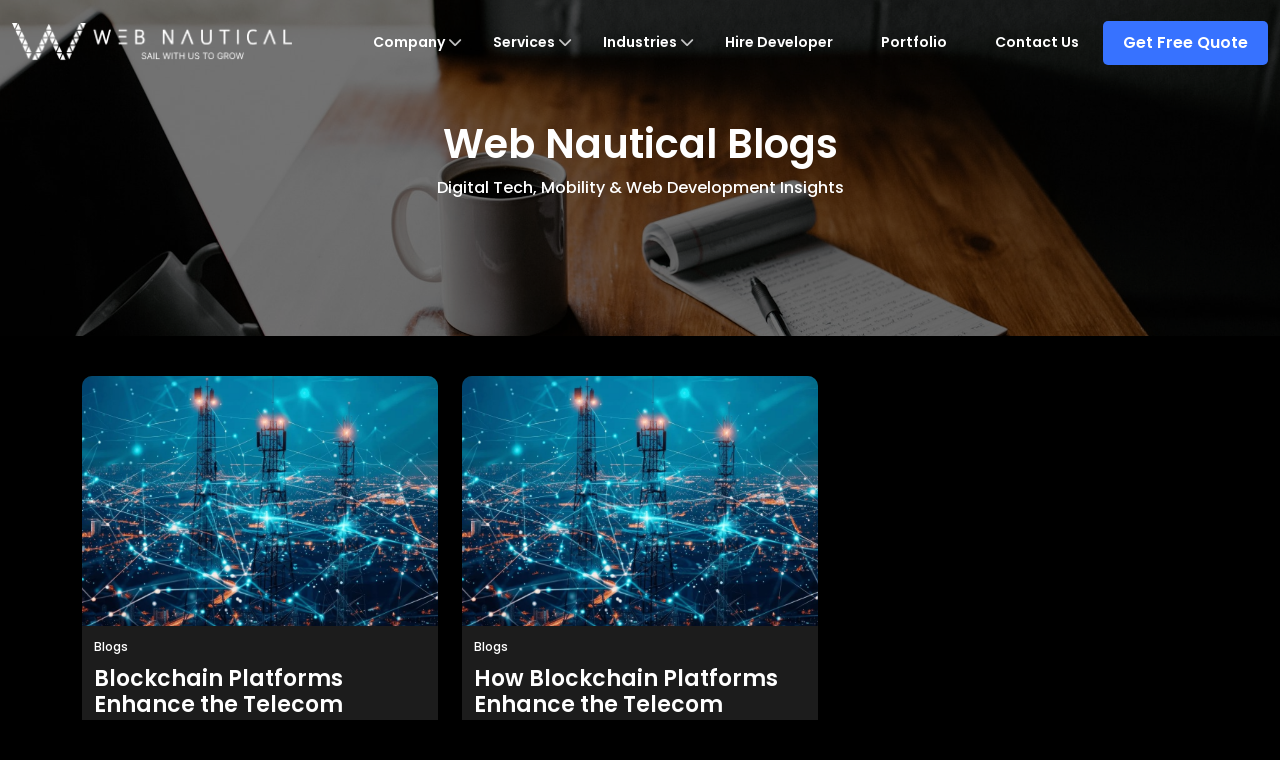

--- FILE ---
content_type: text/html; charset=UTF-8
request_url: https://webnautical.com/category/uncategorized/
body_size: 16316
content:
<!DOCTYPE html><html lang="en" class=""><head><meta charset="UTF-8"><link rel="shortcut icon" href="https://webnautical.com/wp-content/themes/webnautical/assets/images/fav.png"
 type="image/x-icon"><link rel="stylesheet" href="https://webnautical.com/wp-content/cache/autoptimize/css/autoptimize_single_25ef8819827416598b0c113e8e9696b2.css"><link href="https://webnautical.com/wp-content/themes/webnautical/assets/css/bootstrap.min.css" rel="stylesheet"><link href="https://webnautical.com/wp-content/cache/autoptimize/css/autoptimize_single_e433509aba542fa3f5679606aae7c4e8.css" rel="stylesheet"><link href="https://webnautical.com/wp-content/cache/autoptimize/css/autoptimize_single_1dd5992b6d3f7dd88be7f868fc09620f.css" rel="stylesheet"><link href="https://webnautical.com/wp-content/cache/autoptimize/css/autoptimize_single_3d819500bbf7df965c980f584f36f1ae.css" rel="stylesheet"><link rel="stylesheet" href="https://webnautical.com/wp-content/cache/autoptimize/css/autoptimize_single_847da8fca8060ca1a70f976aab1210b9.css" /><link rel="stylesheet" href="https://webnautical.com/wp-content/themes/webnautical/assets/css/all.min.css" /><link href="https://webnautical.com/wp-content/cache/autoptimize/css/autoptimize_single_70f0d5ce679f47754cf9bf8a42dc9346.css" rel="stylesheet"><link rel="icon" href="https://webnautical.com/wp-content/themes/webnautical/assets/images/fav.png" type="image/x-icon"><link rel="stylesheet" href="https://webnautical.com/wp-content/themes/webnautical/assets/css/swiper-bundle.min.css" /><link rel="stylesheet" href="https://cdnjs.cloudflare.com/ajax/libs/font-awesome/7.0.1/css/all.min.css"
 integrity="sha512-2SwdPD6INVrV/lHTZbO2nodKhrnDdJK9/kg2XD1r9uGqPo1cUbujc+IYdlYdEErWNu69gVcYgdxlmVmzTWnetw=="
 crossorigin="anonymous" referrerpolicy="no-referrer" /><meta http-equiv="X-UA-Compatible" content="IE=edge"><meta name="viewport" content="width=device-width, initial-scale=1.0, maximum-scale=1.0, user-scalable=0"><meta name='robots' content='noindex, follow' /><title>Uncategorized Archives - Web Nautical</title><meta property="og:locale" content="en_US" /><meta property="og:type" content="article" /><meta property="og:title" content="Uncategorized Archives - Web Nautical" /><meta property="og:url" content="https://webnautical.com/category/uncategorized/" /><meta property="og:site_name" content="Web Nautical" /><meta name="twitter:card" content="summary_large_image" /> <script type="application/ld+json" class="yoast-schema-graph">{"@context":"https://schema.org","@graph":[{"@type":"CollectionPage","@id":"https://webnautical.com/category/uncategorized/","url":"https://webnautical.com/category/uncategorized/","name":"Uncategorized Archives - Web Nautical","isPartOf":{"@id":"https://webnautical.com/#website"},"primaryImageOfPage":{"@id":"https://webnautical.com/category/uncategorized/#primaryimage"},"image":{"@id":"https://webnautical.com/category/uncategorized/#primaryimage"},"thumbnailUrl":"https://webnautical.com/wp-content/uploads/2025/11/blogs.jpg","breadcrumb":{"@id":"https://webnautical.com/category/uncategorized/#breadcrumb"},"inLanguage":"en-US"},{"@type":"ImageObject","inLanguage":"en-US","@id":"https://webnautical.com/category/uncategorized/#primaryimage","url":"https://webnautical.com/wp-content/uploads/2025/11/blogs.jpg","contentUrl":"https://webnautical.com/wp-content/uploads/2025/11/blogs.jpg","width":1200,"height":690,"caption":"How Blockchain Platforms Enhance the Telecom Industry!"},{"@type":"BreadcrumbList","@id":"https://webnautical.com/category/uncategorized/#breadcrumb","itemListElement":[{"@type":"ListItem","position":1,"name":"Home","item":"https://webnautical.com/"},{"@type":"ListItem","position":2,"name":"Uncategorized"}]},{"@type":"WebSite","@id":"https://webnautical.com/#website","url":"https://webnautical.com/","name":"Web Nautical","description":"","potentialAction":[{"@type":"SearchAction","target":{"@type":"EntryPoint","urlTemplate":"https://webnautical.com/?s={search_term_string}"},"query-input":{"@type":"PropertyValueSpecification","valueRequired":true,"valueName":"search_term_string"}}],"inLanguage":"en-US"}]}</script> <link rel='dns-prefetch' href='//cdn.jsdelivr.net' /><link rel="alternate" type="application/rss+xml" title="Web Nautical &raquo; Uncategorized Category Feed" href="https://webnautical.com/category/uncategorized/feed/" /><style id='wp-img-auto-sizes-contain-inline-css' type='text/css'>img:is([sizes=auto i],[sizes^="auto," i]){contain-intrinsic-size:3000px 1500px}
/*# sourceURL=wp-img-auto-sizes-contain-inline-css */</style><style id='wp-emoji-styles-inline-css' type='text/css'>img.wp-smiley, img.emoji {
		display: inline !important;
		border: none !important;
		box-shadow: none !important;
		height: 1em !important;
		width: 1em !important;
		margin: 0 0.07em !important;
		vertical-align: -0.1em !important;
		background: none !important;
		padding: 0 !important;
	}
/*# sourceURL=wp-emoji-styles-inline-css */</style><style id='wp-block-library-inline-css' type='text/css'>:root{--wp-block-synced-color:#7a00df;--wp-block-synced-color--rgb:122,0,223;--wp-bound-block-color:var(--wp-block-synced-color);--wp-editor-canvas-background:#ddd;--wp-admin-theme-color:#007cba;--wp-admin-theme-color--rgb:0,124,186;--wp-admin-theme-color-darker-10:#006ba1;--wp-admin-theme-color-darker-10--rgb:0,107,160.5;--wp-admin-theme-color-darker-20:#005a87;--wp-admin-theme-color-darker-20--rgb:0,90,135;--wp-admin-border-width-focus:2px}@media (min-resolution:192dpi){:root{--wp-admin-border-width-focus:1.5px}}.wp-element-button{cursor:pointer}:root .has-very-light-gray-background-color{background-color:#eee}:root .has-very-dark-gray-background-color{background-color:#313131}:root .has-very-light-gray-color{color:#eee}:root .has-very-dark-gray-color{color:#313131}:root .has-vivid-green-cyan-to-vivid-cyan-blue-gradient-background{background:linear-gradient(135deg,#00d084,#0693e3)}:root .has-purple-crush-gradient-background{background:linear-gradient(135deg,#34e2e4,#4721fb 50%,#ab1dfe)}:root .has-hazy-dawn-gradient-background{background:linear-gradient(135deg,#faaca8,#dad0ec)}:root .has-subdued-olive-gradient-background{background:linear-gradient(135deg,#fafae1,#67a671)}:root .has-atomic-cream-gradient-background{background:linear-gradient(135deg,#fdd79a,#004a59)}:root .has-nightshade-gradient-background{background:linear-gradient(135deg,#330968,#31cdcf)}:root .has-midnight-gradient-background{background:linear-gradient(135deg,#020381,#2874fc)}:root{--wp--preset--font-size--normal:16px;--wp--preset--font-size--huge:42px}.has-regular-font-size{font-size:1em}.has-larger-font-size{font-size:2.625em}.has-normal-font-size{font-size:var(--wp--preset--font-size--normal)}.has-huge-font-size{font-size:var(--wp--preset--font-size--huge)}.has-text-align-center{text-align:center}.has-text-align-left{text-align:left}.has-text-align-right{text-align:right}.has-fit-text{white-space:nowrap!important}#end-resizable-editor-section{display:none}.aligncenter{clear:both}.items-justified-left{justify-content:flex-start}.items-justified-center{justify-content:center}.items-justified-right{justify-content:flex-end}.items-justified-space-between{justify-content:space-between}.screen-reader-text{border:0;clip-path:inset(50%);height:1px;margin:-1px;overflow:hidden;padding:0;position:absolute;width:1px;word-wrap:normal!important}.screen-reader-text:focus{background-color:#ddd;clip-path:none;color:#444;display:block;font-size:1em;height:auto;left:5px;line-height:normal;padding:15px 23px 14px;text-decoration:none;top:5px;width:auto;z-index:100000}html :where(.has-border-color){border-style:solid}html :where([style*=border-top-color]){border-top-style:solid}html :where([style*=border-right-color]){border-right-style:solid}html :where([style*=border-bottom-color]){border-bottom-style:solid}html :where([style*=border-left-color]){border-left-style:solid}html :where([style*=border-width]){border-style:solid}html :where([style*=border-top-width]){border-top-style:solid}html :where([style*=border-right-width]){border-right-style:solid}html :where([style*=border-bottom-width]){border-bottom-style:solid}html :where([style*=border-left-width]){border-left-style:solid}html :where(img[class*=wp-image-]){height:auto;max-width:100%}:where(figure){margin:0 0 1em}html :where(.is-position-sticky){--wp-admin--admin-bar--position-offset:var(--wp-admin--admin-bar--height,0px)}@media screen and (max-width:600px){html :where(.is-position-sticky){--wp-admin--admin-bar--position-offset:0px}}

/*# sourceURL=wp-block-library-inline-css */</style><style id='wp-block-paragraph-inline-css' type='text/css'>.is-small-text{font-size:.875em}.is-regular-text{font-size:1em}.is-large-text{font-size:2.25em}.is-larger-text{font-size:3em}.has-drop-cap:not(:focus):first-letter{float:left;font-size:8.4em;font-style:normal;font-weight:100;line-height:.68;margin:.05em .1em 0 0;text-transform:uppercase}body.rtl .has-drop-cap:not(:focus):first-letter{float:none;margin-left:.1em}p.has-drop-cap.has-background{overflow:hidden}:root :where(p.has-background){padding:1.25em 2.375em}:where(p.has-text-color:not(.has-link-color)) a{color:inherit}p.has-text-align-left[style*="writing-mode:vertical-lr"],p.has-text-align-right[style*="writing-mode:vertical-rl"]{rotate:180deg}
/*# sourceURL=https://webnautical.com/wp-includes/blocks/paragraph/style.min.css */</style><style id='global-styles-inline-css' type='text/css'>:root{--wp--preset--aspect-ratio--square: 1;--wp--preset--aspect-ratio--4-3: 4/3;--wp--preset--aspect-ratio--3-4: 3/4;--wp--preset--aspect-ratio--3-2: 3/2;--wp--preset--aspect-ratio--2-3: 2/3;--wp--preset--aspect-ratio--16-9: 16/9;--wp--preset--aspect-ratio--9-16: 9/16;--wp--preset--color--black: #000000;--wp--preset--color--cyan-bluish-gray: #abb8c3;--wp--preset--color--white: #ffffff;--wp--preset--color--pale-pink: #f78da7;--wp--preset--color--vivid-red: #cf2e2e;--wp--preset--color--luminous-vivid-orange: #ff6900;--wp--preset--color--luminous-vivid-amber: #fcb900;--wp--preset--color--light-green-cyan: #7bdcb5;--wp--preset--color--vivid-green-cyan: #00d084;--wp--preset--color--pale-cyan-blue: #8ed1fc;--wp--preset--color--vivid-cyan-blue: #0693e3;--wp--preset--color--vivid-purple: #9b51e0;--wp--preset--gradient--vivid-cyan-blue-to-vivid-purple: linear-gradient(135deg,rgb(6,147,227) 0%,rgb(155,81,224) 100%);--wp--preset--gradient--light-green-cyan-to-vivid-green-cyan: linear-gradient(135deg,rgb(122,220,180) 0%,rgb(0,208,130) 100%);--wp--preset--gradient--luminous-vivid-amber-to-luminous-vivid-orange: linear-gradient(135deg,rgb(252,185,0) 0%,rgb(255,105,0) 100%);--wp--preset--gradient--luminous-vivid-orange-to-vivid-red: linear-gradient(135deg,rgb(255,105,0) 0%,rgb(207,46,46) 100%);--wp--preset--gradient--very-light-gray-to-cyan-bluish-gray: linear-gradient(135deg,rgb(238,238,238) 0%,rgb(169,184,195) 100%);--wp--preset--gradient--cool-to-warm-spectrum: linear-gradient(135deg,rgb(74,234,220) 0%,rgb(151,120,209) 20%,rgb(207,42,186) 40%,rgb(238,44,130) 60%,rgb(251,105,98) 80%,rgb(254,248,76) 100%);--wp--preset--gradient--blush-light-purple: linear-gradient(135deg,rgb(255,206,236) 0%,rgb(152,150,240) 100%);--wp--preset--gradient--blush-bordeaux: linear-gradient(135deg,rgb(254,205,165) 0%,rgb(254,45,45) 50%,rgb(107,0,62) 100%);--wp--preset--gradient--luminous-dusk: linear-gradient(135deg,rgb(255,203,112) 0%,rgb(199,81,192) 50%,rgb(65,88,208) 100%);--wp--preset--gradient--pale-ocean: linear-gradient(135deg,rgb(255,245,203) 0%,rgb(182,227,212) 50%,rgb(51,167,181) 100%);--wp--preset--gradient--electric-grass: linear-gradient(135deg,rgb(202,248,128) 0%,rgb(113,206,126) 100%);--wp--preset--gradient--midnight: linear-gradient(135deg,rgb(2,3,129) 0%,rgb(40,116,252) 100%);--wp--preset--font-size--small: 13px;--wp--preset--font-size--medium: 20px;--wp--preset--font-size--large: 36px;--wp--preset--font-size--x-large: 42px;--wp--preset--spacing--20: 0.44rem;--wp--preset--spacing--30: 0.67rem;--wp--preset--spacing--40: 1rem;--wp--preset--spacing--50: 1.5rem;--wp--preset--spacing--60: 2.25rem;--wp--preset--spacing--70: 3.38rem;--wp--preset--spacing--80: 5.06rem;--wp--preset--shadow--natural: 6px 6px 9px rgba(0, 0, 0, 0.2);--wp--preset--shadow--deep: 12px 12px 50px rgba(0, 0, 0, 0.4);--wp--preset--shadow--sharp: 6px 6px 0px rgba(0, 0, 0, 0.2);--wp--preset--shadow--outlined: 6px 6px 0px -3px rgb(255, 255, 255), 6px 6px rgb(0, 0, 0);--wp--preset--shadow--crisp: 6px 6px 0px rgb(0, 0, 0);}:where(.is-layout-flex){gap: 0.5em;}:where(.is-layout-grid){gap: 0.5em;}body .is-layout-flex{display: flex;}.is-layout-flex{flex-wrap: wrap;align-items: center;}.is-layout-flex > :is(*, div){margin: 0;}body .is-layout-grid{display: grid;}.is-layout-grid > :is(*, div){margin: 0;}:where(.wp-block-columns.is-layout-flex){gap: 2em;}:where(.wp-block-columns.is-layout-grid){gap: 2em;}:where(.wp-block-post-template.is-layout-flex){gap: 1.25em;}:where(.wp-block-post-template.is-layout-grid){gap: 1.25em;}.has-black-color{color: var(--wp--preset--color--black) !important;}.has-cyan-bluish-gray-color{color: var(--wp--preset--color--cyan-bluish-gray) !important;}.has-white-color{color: var(--wp--preset--color--white) !important;}.has-pale-pink-color{color: var(--wp--preset--color--pale-pink) !important;}.has-vivid-red-color{color: var(--wp--preset--color--vivid-red) !important;}.has-luminous-vivid-orange-color{color: var(--wp--preset--color--luminous-vivid-orange) !important;}.has-luminous-vivid-amber-color{color: var(--wp--preset--color--luminous-vivid-amber) !important;}.has-light-green-cyan-color{color: var(--wp--preset--color--light-green-cyan) !important;}.has-vivid-green-cyan-color{color: var(--wp--preset--color--vivid-green-cyan) !important;}.has-pale-cyan-blue-color{color: var(--wp--preset--color--pale-cyan-blue) !important;}.has-vivid-cyan-blue-color{color: var(--wp--preset--color--vivid-cyan-blue) !important;}.has-vivid-purple-color{color: var(--wp--preset--color--vivid-purple) !important;}.has-black-background-color{background-color: var(--wp--preset--color--black) !important;}.has-cyan-bluish-gray-background-color{background-color: var(--wp--preset--color--cyan-bluish-gray) !important;}.has-white-background-color{background-color: var(--wp--preset--color--white) !important;}.has-pale-pink-background-color{background-color: var(--wp--preset--color--pale-pink) !important;}.has-vivid-red-background-color{background-color: var(--wp--preset--color--vivid-red) !important;}.has-luminous-vivid-orange-background-color{background-color: var(--wp--preset--color--luminous-vivid-orange) !important;}.has-luminous-vivid-amber-background-color{background-color: var(--wp--preset--color--luminous-vivid-amber) !important;}.has-light-green-cyan-background-color{background-color: var(--wp--preset--color--light-green-cyan) !important;}.has-vivid-green-cyan-background-color{background-color: var(--wp--preset--color--vivid-green-cyan) !important;}.has-pale-cyan-blue-background-color{background-color: var(--wp--preset--color--pale-cyan-blue) !important;}.has-vivid-cyan-blue-background-color{background-color: var(--wp--preset--color--vivid-cyan-blue) !important;}.has-vivid-purple-background-color{background-color: var(--wp--preset--color--vivid-purple) !important;}.has-black-border-color{border-color: var(--wp--preset--color--black) !important;}.has-cyan-bluish-gray-border-color{border-color: var(--wp--preset--color--cyan-bluish-gray) !important;}.has-white-border-color{border-color: var(--wp--preset--color--white) !important;}.has-pale-pink-border-color{border-color: var(--wp--preset--color--pale-pink) !important;}.has-vivid-red-border-color{border-color: var(--wp--preset--color--vivid-red) !important;}.has-luminous-vivid-orange-border-color{border-color: var(--wp--preset--color--luminous-vivid-orange) !important;}.has-luminous-vivid-amber-border-color{border-color: var(--wp--preset--color--luminous-vivid-amber) !important;}.has-light-green-cyan-border-color{border-color: var(--wp--preset--color--light-green-cyan) !important;}.has-vivid-green-cyan-border-color{border-color: var(--wp--preset--color--vivid-green-cyan) !important;}.has-pale-cyan-blue-border-color{border-color: var(--wp--preset--color--pale-cyan-blue) !important;}.has-vivid-cyan-blue-border-color{border-color: var(--wp--preset--color--vivid-cyan-blue) !important;}.has-vivid-purple-border-color{border-color: var(--wp--preset--color--vivid-purple) !important;}.has-vivid-cyan-blue-to-vivid-purple-gradient-background{background: var(--wp--preset--gradient--vivid-cyan-blue-to-vivid-purple) !important;}.has-light-green-cyan-to-vivid-green-cyan-gradient-background{background: var(--wp--preset--gradient--light-green-cyan-to-vivid-green-cyan) !important;}.has-luminous-vivid-amber-to-luminous-vivid-orange-gradient-background{background: var(--wp--preset--gradient--luminous-vivid-amber-to-luminous-vivid-orange) !important;}.has-luminous-vivid-orange-to-vivid-red-gradient-background{background: var(--wp--preset--gradient--luminous-vivid-orange-to-vivid-red) !important;}.has-very-light-gray-to-cyan-bluish-gray-gradient-background{background: var(--wp--preset--gradient--very-light-gray-to-cyan-bluish-gray) !important;}.has-cool-to-warm-spectrum-gradient-background{background: var(--wp--preset--gradient--cool-to-warm-spectrum) !important;}.has-blush-light-purple-gradient-background{background: var(--wp--preset--gradient--blush-light-purple) !important;}.has-blush-bordeaux-gradient-background{background: var(--wp--preset--gradient--blush-bordeaux) !important;}.has-luminous-dusk-gradient-background{background: var(--wp--preset--gradient--luminous-dusk) !important;}.has-pale-ocean-gradient-background{background: var(--wp--preset--gradient--pale-ocean) !important;}.has-electric-grass-gradient-background{background: var(--wp--preset--gradient--electric-grass) !important;}.has-midnight-gradient-background{background: var(--wp--preset--gradient--midnight) !important;}.has-small-font-size{font-size: var(--wp--preset--font-size--small) !important;}.has-medium-font-size{font-size: var(--wp--preset--font-size--medium) !important;}.has-large-font-size{font-size: var(--wp--preset--font-size--large) !important;}.has-x-large-font-size{font-size: var(--wp--preset--font-size--x-large) !important;}
/*# sourceURL=global-styles-inline-css */</style><style id='classic-theme-styles-inline-css' type='text/css'>/*! This file is auto-generated */
.wp-block-button__link{color:#fff;background-color:#32373c;border-radius:9999px;box-shadow:none;text-decoration:none;padding:calc(.667em + 2px) calc(1.333em + 2px);font-size:1.125em}.wp-block-file__button{background:#32373c;color:#fff;text-decoration:none}
/*# sourceURL=/wp-includes/css/classic-themes.min.css */</style><link rel='stylesheet' id='contact-form-7-css' href='https://webnautical.com/wp-content/cache/autoptimize/css/autoptimize_single_64ac31699f5326cb3c76122498b76f66.css?ver=6.1.3' type='text/css' media='all' /><style id='contact-form-7-inline-css' type='text/css'>.wpcf7 .wpcf7-recaptcha iframe {margin-bottom: 0;}.wpcf7 .wpcf7-recaptcha[data-align="center"] > div {margin: 0 auto;}.wpcf7 .wpcf7-recaptcha[data-align="right"] > div {margin: 0 0 0 auto;}
/*# sourceURL=contact-form-7-inline-css */</style><link rel='stylesheet' id='nouislider-css' href='https://cdn.jsdelivr.net/npm/nouislider@15.7.0/dist/nouislider.min.css' type='text/css' media='all' /> <script type="text/javascript" src="https://webnautical.com/wp-includes/js/jquery/jquery.min.js?ver=3.7.1" id="jquery-core-js"></script> <script defer type="text/javascript" src="https://webnautical.com/wp-includes/js/jquery/jquery-migrate.min.js?ver=3.4.1" id="jquery-migrate-js"></script> <link rel="https://api.w.org/" href="https://webnautical.com/wp-json/" /><link rel="alternate" title="JSON" type="application/json" href="https://webnautical.com/wp-json/wp/v2/categories/1" /><link rel="EditURI" type="application/rsd+xml" title="RSD" href="https://webnautical.com/xmlrpc.php?rsd" /><meta name="generator" content="WordPress 6.9" /><link rel="icon" href="https://webnautical.com/wp-content/uploads/2025/12/favicon.webp" sizes="32x32" /><link rel="icon" href="https://webnautical.com/wp-content/uploads/2025/12/favicon.webp" sizes="192x192" /><link rel="apple-touch-icon" href="https://webnautical.com/wp-content/uploads/2025/12/favicon.webp" /><meta name="msapplication-TileImage" content="https://webnautical.com/wp-content/uploads/2025/12/favicon.webp" /><style type="text/css" id="wp-custom-css">.field-msg{
    display:block;
    font-size:12px;
    color:#e74c3c;
}
.input-effect.has-error .effect-16,
.input-effect.has-error select,
.input-effect.has-error textarea{
    border-color:#e74c3c;
}

span.cf7-fast-error {
    color: #cd2b2b;
}</style></head><body class="page-393"><header class="navbar sticky" id="header"><div class="header_outer container-fluid"> <a href="https://webnautical.com" class="logo white_logo"> <img src="https://webnautical.com/wp-content/uploads/2025/11/logo-4.webp" alt> </a> <a href="https://webnautical.com" class="logo blue_logo"> <img src="https://webnautical.com/wp-content/uploads/2025/11/logo-svg.webp" alt> </a><div class="menu-btn"><div class="menu-btn__lines"></div></div><ul class="menu-items"><li class="menu-wrapper position-relative"> <a href="#" class="menu-item">Company <span class="submenu-toggle"> <i class="icon-chevron"></i> </span></a><div class="dropdown-menu single-menu"><div class="menu-menu-1-container"><ul id="menu-menu-1" class="menu"><li id="menu-item-840" class="menu-item menu-item-type-post_type menu-item-object-page menu-item-840"><a href="https://webnautical.com/about-us/">About Us</a></li><li id="menu-item-838" class="menu-item menu-item-type-post_type menu-item-object-page menu-item-838"><a href="https://webnautical.com/career/">Career</a></li><li id="menu-item-837" class="menu-item menu-item-type-post_type menu-item-object-page menu-item-837"><a href="https://webnautical.com/life-webnautical/">Life Webnautical</a></li><li id="menu-item-839" class="menu-item menu-item-type-post_type menu-item-object-page menu-item-839"><a href="https://webnautical.com/testimonial/">Testimonial</a></li><li id="menu-item-854" class="menu-item menu-item-type-post_type menu-item-object-page current_page_parent menu-item-854"><a href="https://webnautical.com/blog/">Blog</a></li></ul></div></div></li><li class="menu-wrapper"> <a href="#" class="menu-item">Services <span class="submenu-toggle"> <i class="icon-chevron"></i> </span></a><div class="dropdown-menu"><div class="row"><div class="col-lg-3 border_right_header"><ul class="left-menu"><li> <a href="#" class="menu-item-inner active"
 data-target="service-909"> Business Consultation </a></li><li> <a href="#" class="menu-item-inner "
 data-target="service-913"> Digital Marketing </a></li><li> <a href="#" class="menu-item-inner "
 data-target="service-916"> Hybrid App Development </a></li><li> <a href="#" class="menu-item-inner "
 data-target="service-919"> Web Development </a></li><li> <a href="#" class="menu-item-inner "
 data-target="service-1286"> Artificial Intelligence </a></li><li> <a href="#" class="menu-item-inner "
 data-target="service-1543"> Mobile App Development </a></li></ul></div><div class="col-lg-9 d-lg-block d-none"><div class="right_menu_content side_menu_cotent"><div class="content" id="service-909"
 style="display:block;"><div class="row"><div class="col-md-8"><h3>Business Consultation</h3><p><p>We don’t just consult to validate your ideas; we consult to understand the viability and the nature of your ideas. We define roadmaps and guide teams responsible for the execution of these ideas from scratch.</p></p></div><div class="col-md-4"> <img class="w-100" src="https://webnautical.com/wp-content/uploads/2025/11/services_business-consultation.webp"
 alt="Business Consultation"></div><div class="col-lg-12 mt-3"></div></div></div><div class="content" id="service-913"
 style="display:none;"><div class="row"><div class="col-md-8"><h3>Digital Marketing</h3><p><p>Webnautical does not just help with the launch but also with its visibility digitally, and helps the product be visible to its potential audience, attracting them and eventually leading on to acquiring them which is very core to the growth of your business.</p></p></div><div class="col-md-4"> <img class="w-100" src="https://webnautical.com/wp-content/uploads/2025/11/Digital-Marketing.webp"
 alt="Digital Marketing"></div><div class="col-lg-12 mt-3"><div class="inner_pop_menu"><ul><li> <a href="https://webnautical.com/local-seo-services-in-india/"> Local Seo Services In India </a></li><li> <a href="https://webnautical.com/social-media-marketing-services-in-india/"> Social Media Marketing Services In India </a></li><li> <a href="https://webnautical.com/ppc-services-in-india/"> PPC Services In India </a></li><li> <a href="https://webnautical.com/content-marketing-services-in-india/"> Content Marketing Services In India </a></li><li> <a href="https://webnautical.com/social-media-management-in-india/"> Social Media Management In India </a></li></ul></div></div></div></div><div class="content" id="service-916"
 style="display:none;"><div class="row"><div class="col-md-8"><h3>Hybrid App Development</h3><p><p>Our Indian hybrid app development teams are capable of creating cross-platform applications that help reduce the development time while still maintaining performance. These solutions work wonders in helping businesses validate their mobile strategies while keeping them cost-effective.</p></p></div><div class="col-md-4"> <img class="w-100" src="https://webnautical.com/wp-content/uploads/2025/11/Hybrid-App-Development.webp"
 alt="Hybrid App Development"></div><div class="col-lg-12 mt-3"><div class="inner_pop_menu"><ul><li> <a href="https://webnautical.com/hybrid-app-ui-ux-design-in-india/"> Hybrid App UI UX Design In India </a></li><li> <a href="https://webnautical.com/hybrid-app-prototyping-in-india/"> Hybrid App Prototyping In India </a></li><li> <a href="https://webnautical.com/hybrid-app-testing-in-india/"> Hybrid App Testing In India </a></li><li> <a href="https://webnautical.com/hybrid-app-integration-services-in-india/"> Hybrid App Integration Services In India </a></li><li> <a href="https://webnautical.com/hybrid-app-migration-services-in-india/"> Hybrid App Migration Services In India </a></li><li> <a href="https://webnautical.com/hybrid-app-maintenance-and-support-in-india/"> Hybrid App Maintenance And Support In India </a></li></ul></div></div></div></div><div class="content" id="service-919"
 style="display:none;"><div class="row"><div class="col-md-8"><h3>Web Development</h3><p><p>As a web development firm from India, Webnautical builds responsive websites, CMS platforms, and enterprise portals. We cover frontend, backend, and integrate business-critical applications in the system seamlessly. With that said, Webnautical also specializes in e-commerce and WordPress websites for a scalable digital presence of any business.</p></p></div><div class="col-md-4"> <img class="w-100" src="https://webnautical.com/wp-content/uploads/2025/11/web-development-1.webp"
 alt="Web Development"></div><div class="col-lg-12 mt-3"><div class="inner_pop_menu"><ul><li> <a href="https://webnautical.com/nodejs-website-development-company/"> Nodejs Website Development Company </a></li><li> <a href="https://webnautical.com/reactjs-website-development-company/"> ReactJS Website Development Company </a></li><li> <a href="https://webnautical.com/laravel-development/"> Laravel Development </a></li><li> <a href="https://webnautical.com/custom-web-development/"> Custom Web Development </a></li><li> <a href="https://webnautical.com/ecommerce-web-development/"> Ecommerce Web Development </a></li><li> <a href="https://webnautical.com/custom-website-development-in-india/"> Custom Website Development In India </a></li><li> <a href="https://webnautical.com/ecommerce-website-development-in-india/"> Ecommerce Website Development In India </a></li><li> <a href="https://webnautical.com/shopify-store-development-in-india/"> Shopify Store Development In India </a></li><li> <a href="https://webnautical.com/website-redesign-services-in-india/"> Website Redesign Services In India </a></li><li> <a href="https://webnautical.com/website-maintenance-services-in-india/"> Website Maintenance Services In India </a></li><li> <a href="https://webnautical.com/full-stack-development-services-in-india/"> Full Stack Development Services In India </a></li></ul></div></div></div></div><div class="content" id="service-1286"
 style="display:none;"><div class="row"><div class="col-md-8"><h3>Artificial Intelligence</h3><p><p>Webnautical does not throw words like AI around for the sake of being relevant &#8211; we want businesses to adapt to the potential AI brings to the business. We help integrate it in your current enterprise operations, help it get automated, and get insights on how to make better decisions.</p></p></div><div class="col-md-4"> <img class="w-100" src="https://webnautical.com/wp-content/uploads/2025/12/Artificial-Intelligence-1.webp"
 alt="Artificial Intelligence"></div><div class="col-lg-12 mt-3"><div class="inner_pop_menu"><ul><li> <a href="https://webnautical.com/custom-ai-development/"> Custom AI Development </a></li><li> <a href="https://webnautical.com/ai-business-intelligence/"> AI Business Intelligence </a></li><li> <a href="https://webnautical.com/ai-consulting-strategy/"> AI Consulting Strategy </a></li><li> <a href="https://webnautical.com/large-language-models-solutions/"> Large Language Models Solutions </a></li><li> <a href="https://webnautical.com/ai-personalized-customer-experience/"> AI Personalized Customer Experience </a></li><li> <a href="https://webnautical.com/ai-chat-boat-create/"> AI Chat Boat Create </a></li><li> <a href="https://webnautical.com/ai-development-services/"> AI Development Services </a></li><li> <a href="https://webnautical.com/generative-ai-services/"> Generative AI Services </a></li></ul></div></div></div></div><div class="content" id="service-1543"
 style="display:none;"><div class="row"><div class="col-md-8"><h3>Mobile App Development</h3><p><p>We are not just here to make empty claims; we are here to stand by them. Webnautical is a mobile development company delivering iOS and Android applications that are built for security, growth, and ease of usability for the users. Our main focuses remain on long-term and sustainable performance, not just hyping up till the [&hellip;]</p></p></div><div class="col-md-4"> <img class="w-100" src="https://webnautical.com/wp-content/uploads/2025/11/mobile-app-development.webp"
 alt="Mobile App Development"></div><div class="col-lg-12 mt-3"><div class="inner_pop_menu"><ul><li> <a href="https://webnautical.com/ipad-app-ui-ux-design/"> Ipad App UI UX Design </a></li><li> <a href="https://webnautical.com/mobile-app-design-in-india/"> Mobile App Design In India </a></li><li> <a href="https://webnautical.com/mobile-app-redesign-in-india/"> Mobile App Redesign In India </a></li><li> <a href="https://webnautical.com/native-android-app-development-in-india/"> Native Android App Development In India </a></li><li> <a href="https://webnautical.com/mobile-app-maintenance-in-india/"> Mobile App Maintenance In India </a></li><li> <a href="https://webnautical.com/custom-ipad-app-development/"> Custom Ipad App Development </a></li><li> <a href="https://webnautical.com/ipad-app-prototyping/"> Ipad App Prototyping </a></li><li> <a href="https://webnautical.com/ipad-app-testing-services/"> Ipad App Testing Services </a></li></ul></div></div></div></div></div></div></div></div></li><li class="menu-wrapper"> <a href="#" class="menu-item">Industries <span class="submenu-toggle"> <i class="icon-chevron"></i> </span></a><div class="dropdown-menu"><div class="row"><div class="col-lg-3 border_right_header"><ul class="left-menu"><li><a href="#" class="menu-item-inner active" data-target="transport">Transport</a></li><li><a href="#" class="menu-item-inner " data-target="real-state">Real State</a></li><li><a href="#" class="menu-item-inner " data-target="healthcare">Healthcare</a></li><li><a href="#" class="menu-item-inner " data-target="ecommerce">Ecommerce</a></li><li><a href="#" class="menu-item-inner " data-target="travel">Travel</a></li><li><a href="#" class="menu-item-inner " data-target="utilities">Utilities</a></li><li><a href="#" class="menu-item-inner " data-target="finance">Finance</a></li><li><a href="#" class="menu-item-inner " data-target="food">Food</a></li></ul></div><div class="col-lg-9 d-lg-block d-none"><div class="right_menu_content side_menu_cotent"><div class="content" id="transport"
 ><div class="row"><div class="col-md-8"><h3>Transport</h3><p>Transform your real estate business with powerful digital platforms for property management, sales, and customer engagement.</p></div><div class="col-md-4"> <img class="w-100" src="https://webnautical.com/wp-content/uploads/2025/11/Transportation.webp" alt="" width="100" loading="lazy"></div></div></div><div class="content" id="real-state"
 style="display:none;"><div class="row"><div class="col-md-8"><h3>Real State</h3><p>Transform your real estate business with powerful digital platforms for property management, sales, and customer engagement.</p></div><div class="col-md-4"> <img class="w-100" src="https://webnautical.com/wp-content/uploads/2025/11/Real-estate.webp" alt="" width="100" loading="lazy"></div></div></div><div class="content" id="healthcare"
 style="display:none;"><div class="row"><div class="col-md-8"><h3>Healthcare</h3><p>Custom healthcare software solutions help you ensure accurate diagnosis, better patient engagement, and positive outcomes.</p></div><div class="col-md-4"> <img class="w-100" src="https://webnautical.com/wp-content/uploads/2025/11/Healthcare.webp" alt="" width="100" loading="lazy"></div></div></div><div class="content" id="ecommerce"
 style="display:none;"><div class="row"><div class="col-md-8"><h3>Ecommerce</h3><p></p></div><div class="col-md-4"></div></div></div><div class="content" id="travel"
 style="display:none;"><div class="row"><div class="col-md-8"><h3>Travel</h3><p></p></div><div class="col-md-4"></div></div></div><div class="content" id="utilities"
 style="display:none;"><div class="row"><div class="col-md-8"><h3>Utilities</h3><p></p></div><div class="col-md-4"> <img class="w-100" src="https://webnautical.com/wp-content/uploads/2025/11/utilization.png" alt="Utilities" width="100" loading="lazy"></div></div></div><div class="content" id="finance"
 style="display:none;"><div class="row"><div class="col-md-8"><h3>Finance</h3><p>Secure and scalable finance software solutions that improve efficiency, automate processes, and enhance customer experience.</p></div><div class="col-md-4"> <img class="w-100" src="https://webnautical.com/wp-content/uploads/2025/11/Finance.webp" alt="" width="100" loading="lazy"></div></div></div><div class="content" id="food"
 style="display:none;"><div class="row"><div class="col-md-8"><h3>Food</h3><p></p></div><div class="col-md-4"></div></div></div></div></div></div></div></li><li><a href="https://webnautical.com/hire-developer" class="menu-item">Hire Developer</a></li><li><a href="https://webnautical.com/portfolio" class="menu-item">Portfolio</a></li><li><a href="https://webnautical.com/contact-us" class="menu-item">Contact Us</a></li><li><a href="https://outlook.office.com/book/MeetingwithWebNautical@webnautical.com/"
 class="global_btn">Get Free Quote</a></li></ul></div></header><div class="main"><section class="brdrumb_blogs" style="background-image: url(https://webnautical.com/wp-content/uploads/2025/11/blogs-bg.jpg);"><div class="container"><div class="row"><div class="col-md-12 text-center"><h1>Web Nautical Blogs</h1><p>Digital Tech, Mobility & Web Development Insights</p></div></div></div></section><section class="blogs_listing"><div class="container"><div class="row"><div class="col-md-4 mb-3"><div class="blogs_listing_box"> <a href="https://webnautical.com/blockchain-platforms-enhance-the-telecom-industry/"><div class="blogs_listing_box_outer_img"> <img class="w-100" src="https://webnautical.com/wp-content/uploads/2025/11/blogs.jpg" alt="Blockchain Platforms Enhance the Telecom Industry!"></div><div class="blogs_listing_box_cnt"><p>Blogs</p><h2>Blockchain Platforms Enhance the Telecom Industry!</h2><h3 class="mt-3"><i class="fa-regular fa-calendar"></i>4, November 2025</h3></div> </a></div></div><div class="col-md-4 mb-3"><div class="blogs_listing_box"> <a href="https://webnautical.com/how-blockchain-platforms-enhance-the-telecom-industry/"><div class="blogs_listing_box_outer_img"> <img class="w-100" src="https://webnautical.com/wp-content/uploads/2025/11/blogs.jpg" alt="How Blockchain Platforms Enhance the Telecom Industry!"></div><div class="blogs_listing_box_cnt"><p>Blogs</p><h2>How Blockchain Platforms Enhance the Telecom Industry!</h2><h3 class="mt-3"><i class="fa-regular fa-calendar"></i>4, November 2025</h3></div> </a></div></div></div></div></section></main><section class="form_footer"><div class="container"><div class="form_footer_inner"><div class="row"><div class="col-md-8"><div class="form_fields"><h3 class="global_heading reveal-text">Do you have a project in mind? Talk to the experts.</h3><form id="customAjaxForm" enctype="multipart/form-data"><div class="form_fields"><div class="row align-items-center"><div class="col-md-6 mb-4 mt-4"><div class="input-effect"> <input class="effect-16 w-100" type="text" name="full_name"> <label>Full Name</label> <span class="focus-border"></span> <small class="field-msg"></small></div></div><div class="col-md-6 mb-4 mt-4"><div class="input-effect"> <select class="global_select" name="service"><option value="">Select service</option><option value="Artificial Intelligence">Artificial Intelligence</option><option value="Business Consultation">Business Consultation</option><option value="Digital Marketing">Digital Marketing</option><option value="Hybrid App Development">Hybrid App Development</option><option value="App Development">App Development</option><option value="Web Development">Web Development</option> </select> <small class="field-msg"></small></div></div><div class="col-md-6 mb-4 mt-4"><div class="input-effect"> <input class="effect-16 w-100" type="email" name="email"> <label>Email</label> <span class="focus-border"></span> <small class="field-msg"></small></div></div><div class="col-md-6 mb-4 mt-4"><div class="input-effect"> <input class="effect-16 w-100" type="text" name="phone"> <label>Phone Number</label> <span class="focus-border"></span> <small class="field-msg"></small></div></div><div class="col-md-12 mb-1 mt-3"><div class="input-effect"><textarea rows="3" class="effect-16 w-100" name="message"></textarea><label>Message</label> <span class="focus-border"></span> <small class="field-msg"></small></div></div><div class="col-md-12 mb-3 mt-3"><h4 class="budget_range">Budget Range</h4><div class="budget-slider"></div><div class="slider-value"> Min: $<span id="minVal">0</span> | Max: $<span id="maxVal">200000</span></div> <input type="hidden" name="minVal" value="0"> <input type="hidden" name="maxVal" value="200000"></div></div><div class="g-recaptcha" data-sitekey="6Le2g34qAAAAAIbYKKkos6c5vOwuoJm2u2mVdVXO"></div><div class="col-md-12 text-end"> <button type="submit" class="global_btn border-0 ms-auto">Submit <i class="fa-solid fa-arrow-right"></i> </button></div></div> <input type="hidden" id="nonce_field" name="nonce_field" value="92dcf6059a" /><input type="hidden" name="_wp_http_referer" value="/category/uncategorized/" /></form><div id="formResponse" class="mt-3"></div></div></div><div class="col-md-4"><div class="get_in_touch"><h2 class="">Get In touch</h2><p>We’d love to resolve your queries with personalized assistance.</p><div class="contactCard_info_body"><ul><li><div class="icon rounded-circle"> <i class="fa-regular fa-envelope"></i></div><div> <span>Chat with us</span> <a
 href="mailto:sales@webnautical.com">sales@webnautical.com</a></div></li><li><div class="icon rounded-circle"> <i class="fa-solid fa-phone-volume"></i></div><div> <span>Lets discuss via call</span> <a href="tel:+91 95304 88844">+91 95304 88844</a> <a href="tel:+91 80036 31379">+91 80036 31379</a></div></li></ul></div><div class="contactCard_info_social pt-4"><ul class="socials-icons"><li> <a aria-label="facebook" href="https://www.facebook.com/web.nautical/" target="_blank"> <i class="fab fa-facebook-f"></i> </a></li><li> <a aria-label="twitter" href="https://x.com/NauticalWeb" target="_blank"> <i class="fab fa-twitter"></i> </a></li><li> <a aria-label="linkedin" href="https://www.linkedin.com/in/webnautical" target="_blank"> <i class="fab fa-linkedin-in"></i> </a></li><li> <a aria-label="instagram" href="https://www.instagram.com/web_nautical/" target="_blank"> <i class="fab fa-instagram"></i> </a></li></ul></div></div></div></div></div></div></section><footer><div class="container-fluid"><div class="row"><div class="col-lg-6 mb-lg-0 mb-4"><div class="company_details"><div class="logo_footer mb-3"> <a href="https://webnautical.com"> <img src="https://webnautical.com/wp-content/uploads/2025/11/logo-4.webp" alt="Webnautical Logo" /> </a></div><div class="mb-3 company_details_tittle">Connect With Sales</div><div class="row"><div class="col-md-6"><div class="footer_heading">Write Us At</div><div class="footer_heading_details"> <a
 href="mailto:sales@webnautical.com">sales@webnautical.com</a></div></div><div class="col-md-6"><div class="footer_heading">Call Us At</div><div class="footer_heading_details"> <a href="tel:+91 95304 88844">+91 95304 88844</a></div></div><div class="col-12 mt-4 mb-3"><hr class="m-0" /></div></div><h6 class="mb-3 mt-1">Connect With HR</h6><div class="row"><div class="col-md-6"><div class="footer_heading">Write Us At</div><div class="footer_heading_details"> <a
 href="mailto:hr@webnautical.com">hr@webnautical.com</a></div></div><div class="col-md-6"><div class="footer_heading">Call Us At</div><div class="footer_heading_details"> <a
 href="tel:+91 80036 31379">+91 80036 31379</a></div></div></div></div><div class="our_clients mt-4"> <img src="https://webnautical.com/wp-content/uploads/2025/11/awrds-fotter.png" alt="" /></div></div><div class="col-lg-6"><div class="row"><div class="col-6"><div class="footer_menu"><p>Services</p><div class="menu-footer-services-container"><ul id="menu-footer-services" class="menu"><li id="menu-item-1604" class="menu-item menu-item-type-post_type menu-item-object-service menu-item-1604"><a href="https://webnautical.com/mobile-app-development/">Mobile App Development</a></li><li id="menu-item-1605" class="menu-item menu-item-type-post_type menu-item-object-service menu-item-1605"><a href="https://webnautical.com/artificial-intelligence/">Artificial Intelligence</a></li><li id="menu-item-954" class="menu-item menu-item-type-post_type menu-item-object-service menu-item-954"><a href="https://webnautical.com/web-development/">Web Development</a></li><li id="menu-item-953" class="menu-item menu-item-type-post_type menu-item-object-service menu-item-953"><a href="https://webnautical.com/hybrid-app-development/">Hybrid App Development</a></li><li id="menu-item-1606" class="menu-item menu-item-type-post_type menu-item-object-service menu-item-1606"><a href="https://webnautical.com/digital-marketing/">Digital Marketing</a></li></ul></div></div></div><div class="col-6"><div class="footer_menu"><p>Industry Solutions</p><div class="menu-industry-solutions-container"><ul id="menu-industry-solutions" class="menu"><li id="menu-item-808" class="menu-item menu-item-type-post_type menu-item-object-industry_solutions menu-item-808"><a href="https://webnautical.com/industry-solution/healthcare/">Healthcare</a></li><li id="menu-item-809" class="menu-item menu-item-type-post_type menu-item-object-industry_solutions menu-item-809"><a href="https://webnautical.com/industry-solution/ecommerce/">Ecommerce</a></li><li id="menu-item-810" class="menu-item menu-item-type-post_type menu-item-object-industry_solutions menu-item-810"><a href="https://webnautical.com/industry-solution/real-state/">Real State</a></li><li id="menu-item-1603" class="menu-item menu-item-type-post_type menu-item-object-industry_solutions menu-item-1603"><a href="https://webnautical.com/industry-solution/education/">Education</a></li></ul></div></div></div><div class="col-6 mt-md-4"><div class="footer_menu"><p>Quick Links</p><div class="menu-quick-links-container"><ul id="menu-quick-links" class="menu"><li id="menu-item-813" class="menu-item menu-item-type-post_type menu-item-object-page menu-item-813"><a href="https://webnautical.com/portfolio/">Portfolio</a></li><li id="menu-item-814" class="menu-item menu-item-type-post_type menu-item-object-page menu-item-814"><a href="https://webnautical.com/career/">Career</a></li><li id="menu-item-279" class="menu-item menu-item-type-custom menu-item-object-custom menu-item-279"><a href="/life-webnautical/">Life @ Webnautical</a></li><li id="menu-item-815" class="menu-item menu-item-type-post_type menu-item-object-page menu-item-815"><a href="https://webnautical.com/contact-us/">Contact Us</a></li></ul></div></div></div><div class="col-6 mt-md-4"><div class="footer_menu"><p>Locations</p><iframe src="https://www.google.com/maps/embed?pb=!1m18!1m12!1m3!1d3557.6668750708996!2d75.80170521190124!3d26.914065459933443!2m3!1f0!2f0!3f0!3m2!1i1024!2i768!4f13.1!3m3!1m2!1s0x396db73e96221735%3A0x167b2e72597966d0!2sWeb%20Nautical%20Pvt.%20Ltd.!5e0!3m2!1sen!2sin!4v1757309089981!5m2!1sen!2sin" width="70%" height="160" style="border:0;" allowfullscreen="" loading="lazy" referrerpolicy="no-referrer-when-downgrade"></iframe></div></div></div></div></div></div></footer><div class="copy_right"><div class="container-fluid"><div class="row"><div class="col-md-6 text-md-start text-center mb-md-0 mb-1"><p>Copyright &copy; 2025 Web Nautical. All Rights Reserved.</p><p></p></div><div class="col-md-6"><div class="terms"><ul><li><a href="#">Terms of Use</a></li><li><a href="#">Privacy </a></li><li><a href="#">Sitemap</a></li></ul></div></div></div></div></div><div class="overlay"></div> <script defer src="https://code.jquery.com/jquery-3.7.1.min.js"></script>  <script defer src="https://webnautical.com/wp-content/themes/webnautical/assets/js/swiper-bundle.min.js"></script> <script defer src="https://webnautical.com/wp-content/themes/webnautical/assets/js/popper.min.js"></script> <script defer src="https://webnautical.com/wp-content/themes/webnautical/assets/js/bootstrap.min.js"></script> <script defer src="https://webnautical.com/wp-content/cache/autoptimize/js/autoptimize_single_105fb3799fcf14f1ea8fcff23f2686dc.js"></script> <script defer src="https://webnautical.com/wp-content/cache/autoptimize/js/autoptimize_single_54428880ec8df798ac3d666f5113c7ff.js"></script> <script defer src="https://webnautical.com/wp-content/themes/webnautical/assets/js/gsap.min.js"></script> <script defer src="https://webnautical.com/wp-content/cache/autoptimize/js/autoptimize_single_8aa27a6007f49d7184f688999202310b.js"></script> <script defer src="https://unpkg.com/lenis@1.3.11/dist/lenis.min.js"></script> <script defer src="https://cdnjs.cloudflare.com/ajax/libs/gsap/3.12.5/ScrollTrigger.min.js"></script> <script defer src="https://cdnjs.cloudflare.com/ajax/libs/aos/2.3.4/aos.js"
    integrity="sha512-A7AYk1fGKX6S2SsHywmPkrnzTZHrgiVT7GcQkLGDe2ev0aWb8zejytzS8wjo7PGEXKqJOrjQ4oORtnimIRZBtw=="
    crossorigin="anonymous" referrerpolicy="no-referrer"></script> <script defer src="https://webnautical.com/wp-content/cache/autoptimize/js/autoptimize_single_451c17d17f0dbc811c1e0cd85842acae.js"></script> <script defer src="https://webnautical.com/wp-content/cache/autoptimize/js/autoptimize_single_f7f8295a8140d2a82f9037b9b2349d7b.js"></script> <script defer src="https://webnautical.com/wp-content/cache/autoptimize/js/autoptimize_single_f4ea5d348e17e262bdc6cdf4aeb22861.js"></script> <script defer src="[data-uri]"></script>  <script defer src="[data-uri]"></script>  <script src="https://www.google.com/recaptcha/api.js" async defer></script> <script type="speculationrules">{"prefetch":[{"source":"document","where":{"and":[{"href_matches":"/*"},{"not":{"href_matches":["/wp-*.php","/wp-admin/*","/wp-content/uploads/*","/wp-content/*","/wp-content/plugins/*","/wp-content/themes/webnautical/*","/*\\?(.+)"]}},{"not":{"selector_matches":"a[rel~=\"nofollow\"]"}},{"not":{"selector_matches":".no-prefetch, .no-prefetch a"}}]},"eagerness":"conservative"}]}</script> <script type="text/javascript" src="https://webnautical.com/wp-includes/js/dist/hooks.min.js?ver=dd5603f07f9220ed27f1" id="wp-hooks-js"></script> <script type="text/javascript" src="https://webnautical.com/wp-includes/js/dist/i18n.min.js?ver=c26c3dc7bed366793375" id="wp-i18n-js"></script> <script defer id="wp-i18n-js-after" src="[data-uri]"></script> <script defer type="text/javascript" src="https://webnautical.com/wp-content/cache/autoptimize/js/autoptimize_single_96e7dc3f0e8559e4a3f3ca40b17ab9c3.js?ver=6.1.3" id="swv-js"></script> <script defer id="contact-form-7-js-before" src="[data-uri]"></script> <script defer type="text/javascript" src="https://webnautical.com/wp-content/cache/autoptimize/js/autoptimize_single_2912c657d0592cc532dff73d0d2ce7bb.js?ver=6.1.3" id="contact-form-7-js"></script> <script defer type="text/javascript" src="https://webnautical.com/wp-content/cache/autoptimize/js/autoptimize_single_da0c6a32518679c43e7fe06958a8d997.js" id="custom-script-js"></script> <script defer type="text/javascript" src="https://cdn.jsdelivr.net/npm/nouislider@15.7.0/dist/nouislider.min.js" id="nouislider-js"></script> <script id="wp-emoji-settings" type="application/json">{"baseUrl":"https://s.w.org/images/core/emoji/17.0.2/72x72/","ext":".png","svgUrl":"https://s.w.org/images/core/emoji/17.0.2/svg/","svgExt":".svg","source":{"concatemoji":"https://webnautical.com/wp-includes/js/wp-emoji-release.min.js?ver=6.9"}}</script> <script type="module">/*! This file is auto-generated */
const a=JSON.parse(document.getElementById("wp-emoji-settings").textContent),o=(window._wpemojiSettings=a,"wpEmojiSettingsSupports"),s=["flag","emoji"];function i(e){try{var t={supportTests:e,timestamp:(new Date).valueOf()};sessionStorage.setItem(o,JSON.stringify(t))}catch(e){}}function c(e,t,n){e.clearRect(0,0,e.canvas.width,e.canvas.height),e.fillText(t,0,0);t=new Uint32Array(e.getImageData(0,0,e.canvas.width,e.canvas.height).data);e.clearRect(0,0,e.canvas.width,e.canvas.height),e.fillText(n,0,0);const a=new Uint32Array(e.getImageData(0,0,e.canvas.width,e.canvas.height).data);return t.every((e,t)=>e===a[t])}function p(e,t){e.clearRect(0,0,e.canvas.width,e.canvas.height),e.fillText(t,0,0);var n=e.getImageData(16,16,1,1);for(let e=0;e<n.data.length;e++)if(0!==n.data[e])return!1;return!0}function u(e,t,n,a){switch(t){case"flag":return n(e,"\ud83c\udff3\ufe0f\u200d\u26a7\ufe0f","\ud83c\udff3\ufe0f\u200b\u26a7\ufe0f")?!1:!n(e,"\ud83c\udde8\ud83c\uddf6","\ud83c\udde8\u200b\ud83c\uddf6")&&!n(e,"\ud83c\udff4\udb40\udc67\udb40\udc62\udb40\udc65\udb40\udc6e\udb40\udc67\udb40\udc7f","\ud83c\udff4\u200b\udb40\udc67\u200b\udb40\udc62\u200b\udb40\udc65\u200b\udb40\udc6e\u200b\udb40\udc67\u200b\udb40\udc7f");case"emoji":return!a(e,"\ud83e\u1fac8")}return!1}function f(e,t,n,a){let r;const o=(r="undefined"!=typeof WorkerGlobalScope&&self instanceof WorkerGlobalScope?new OffscreenCanvas(300,150):document.createElement("canvas")).getContext("2d",{willReadFrequently:!0}),s=(o.textBaseline="top",o.font="600 32px Arial",{});return e.forEach(e=>{s[e]=t(o,e,n,a)}),s}function r(e){var t=document.createElement("script");t.src=e,t.defer=!0,document.head.appendChild(t)}a.supports={everything:!0,everythingExceptFlag:!0},new Promise(t=>{let n=function(){try{var e=JSON.parse(sessionStorage.getItem(o));if("object"==typeof e&&"number"==typeof e.timestamp&&(new Date).valueOf()<e.timestamp+604800&&"object"==typeof e.supportTests)return e.supportTests}catch(e){}return null}();if(!n){if("undefined"!=typeof Worker&&"undefined"!=typeof OffscreenCanvas&&"undefined"!=typeof URL&&URL.createObjectURL&&"undefined"!=typeof Blob)try{var e="postMessage("+f.toString()+"("+[JSON.stringify(s),u.toString(),c.toString(),p.toString()].join(",")+"));",a=new Blob([e],{type:"text/javascript"});const r=new Worker(URL.createObjectURL(a),{name:"wpTestEmojiSupports"});return void(r.onmessage=e=>{i(n=e.data),r.terminate(),t(n)})}catch(e){}i(n=f(s,u,c,p))}t(n)}).then(e=>{for(const n in e)a.supports[n]=e[n],a.supports.everything=a.supports.everything&&a.supports[n],"flag"!==n&&(a.supports.everythingExceptFlag=a.supports.everythingExceptFlag&&a.supports[n]);var t;a.supports.everythingExceptFlag=a.supports.everythingExceptFlag&&!a.supports.flag,a.supports.everything||((t=a.source||{}).concatemoji?r(t.concatemoji):t.wpemoji&&t.twemoji&&(r(t.twemoji),r(t.wpemoji)))});
//# sourceURL=https://webnautical.com/wp-includes/js/wp-emoji-loader.min.js</script> </body></html>

--- FILE ---
content_type: text/html; charset=utf-8
request_url: https://www.google.com/recaptcha/api2/anchor?ar=1&k=6Le2g34qAAAAAIbYKKkos6c5vOwuoJm2u2mVdVXO&co=aHR0cHM6Ly93ZWJuYXV0aWNhbC5jb206NDQz&hl=en&v=7gg7H51Q-naNfhmCP3_R47ho&size=normal&anchor-ms=20000&execute-ms=30000&cb=m0k48190lqoh
body_size: 48847
content:
<!DOCTYPE HTML><html dir="ltr" lang="en"><head><meta http-equiv="Content-Type" content="text/html; charset=UTF-8">
<meta http-equiv="X-UA-Compatible" content="IE=edge">
<title>reCAPTCHA</title>
<style type="text/css">
/* cyrillic-ext */
@font-face {
  font-family: 'Roboto';
  font-style: normal;
  font-weight: 400;
  font-stretch: 100%;
  src: url(//fonts.gstatic.com/s/roboto/v48/KFO7CnqEu92Fr1ME7kSn66aGLdTylUAMa3GUBHMdazTgWw.woff2) format('woff2');
  unicode-range: U+0460-052F, U+1C80-1C8A, U+20B4, U+2DE0-2DFF, U+A640-A69F, U+FE2E-FE2F;
}
/* cyrillic */
@font-face {
  font-family: 'Roboto';
  font-style: normal;
  font-weight: 400;
  font-stretch: 100%;
  src: url(//fonts.gstatic.com/s/roboto/v48/KFO7CnqEu92Fr1ME7kSn66aGLdTylUAMa3iUBHMdazTgWw.woff2) format('woff2');
  unicode-range: U+0301, U+0400-045F, U+0490-0491, U+04B0-04B1, U+2116;
}
/* greek-ext */
@font-face {
  font-family: 'Roboto';
  font-style: normal;
  font-weight: 400;
  font-stretch: 100%;
  src: url(//fonts.gstatic.com/s/roboto/v48/KFO7CnqEu92Fr1ME7kSn66aGLdTylUAMa3CUBHMdazTgWw.woff2) format('woff2');
  unicode-range: U+1F00-1FFF;
}
/* greek */
@font-face {
  font-family: 'Roboto';
  font-style: normal;
  font-weight: 400;
  font-stretch: 100%;
  src: url(//fonts.gstatic.com/s/roboto/v48/KFO7CnqEu92Fr1ME7kSn66aGLdTylUAMa3-UBHMdazTgWw.woff2) format('woff2');
  unicode-range: U+0370-0377, U+037A-037F, U+0384-038A, U+038C, U+038E-03A1, U+03A3-03FF;
}
/* math */
@font-face {
  font-family: 'Roboto';
  font-style: normal;
  font-weight: 400;
  font-stretch: 100%;
  src: url(//fonts.gstatic.com/s/roboto/v48/KFO7CnqEu92Fr1ME7kSn66aGLdTylUAMawCUBHMdazTgWw.woff2) format('woff2');
  unicode-range: U+0302-0303, U+0305, U+0307-0308, U+0310, U+0312, U+0315, U+031A, U+0326-0327, U+032C, U+032F-0330, U+0332-0333, U+0338, U+033A, U+0346, U+034D, U+0391-03A1, U+03A3-03A9, U+03B1-03C9, U+03D1, U+03D5-03D6, U+03F0-03F1, U+03F4-03F5, U+2016-2017, U+2034-2038, U+203C, U+2040, U+2043, U+2047, U+2050, U+2057, U+205F, U+2070-2071, U+2074-208E, U+2090-209C, U+20D0-20DC, U+20E1, U+20E5-20EF, U+2100-2112, U+2114-2115, U+2117-2121, U+2123-214F, U+2190, U+2192, U+2194-21AE, U+21B0-21E5, U+21F1-21F2, U+21F4-2211, U+2213-2214, U+2216-22FF, U+2308-230B, U+2310, U+2319, U+231C-2321, U+2336-237A, U+237C, U+2395, U+239B-23B7, U+23D0, U+23DC-23E1, U+2474-2475, U+25AF, U+25B3, U+25B7, U+25BD, U+25C1, U+25CA, U+25CC, U+25FB, U+266D-266F, U+27C0-27FF, U+2900-2AFF, U+2B0E-2B11, U+2B30-2B4C, U+2BFE, U+3030, U+FF5B, U+FF5D, U+1D400-1D7FF, U+1EE00-1EEFF;
}
/* symbols */
@font-face {
  font-family: 'Roboto';
  font-style: normal;
  font-weight: 400;
  font-stretch: 100%;
  src: url(//fonts.gstatic.com/s/roboto/v48/KFO7CnqEu92Fr1ME7kSn66aGLdTylUAMaxKUBHMdazTgWw.woff2) format('woff2');
  unicode-range: U+0001-000C, U+000E-001F, U+007F-009F, U+20DD-20E0, U+20E2-20E4, U+2150-218F, U+2190, U+2192, U+2194-2199, U+21AF, U+21E6-21F0, U+21F3, U+2218-2219, U+2299, U+22C4-22C6, U+2300-243F, U+2440-244A, U+2460-24FF, U+25A0-27BF, U+2800-28FF, U+2921-2922, U+2981, U+29BF, U+29EB, U+2B00-2BFF, U+4DC0-4DFF, U+FFF9-FFFB, U+10140-1018E, U+10190-1019C, U+101A0, U+101D0-101FD, U+102E0-102FB, U+10E60-10E7E, U+1D2C0-1D2D3, U+1D2E0-1D37F, U+1F000-1F0FF, U+1F100-1F1AD, U+1F1E6-1F1FF, U+1F30D-1F30F, U+1F315, U+1F31C, U+1F31E, U+1F320-1F32C, U+1F336, U+1F378, U+1F37D, U+1F382, U+1F393-1F39F, U+1F3A7-1F3A8, U+1F3AC-1F3AF, U+1F3C2, U+1F3C4-1F3C6, U+1F3CA-1F3CE, U+1F3D4-1F3E0, U+1F3ED, U+1F3F1-1F3F3, U+1F3F5-1F3F7, U+1F408, U+1F415, U+1F41F, U+1F426, U+1F43F, U+1F441-1F442, U+1F444, U+1F446-1F449, U+1F44C-1F44E, U+1F453, U+1F46A, U+1F47D, U+1F4A3, U+1F4B0, U+1F4B3, U+1F4B9, U+1F4BB, U+1F4BF, U+1F4C8-1F4CB, U+1F4D6, U+1F4DA, U+1F4DF, U+1F4E3-1F4E6, U+1F4EA-1F4ED, U+1F4F7, U+1F4F9-1F4FB, U+1F4FD-1F4FE, U+1F503, U+1F507-1F50B, U+1F50D, U+1F512-1F513, U+1F53E-1F54A, U+1F54F-1F5FA, U+1F610, U+1F650-1F67F, U+1F687, U+1F68D, U+1F691, U+1F694, U+1F698, U+1F6AD, U+1F6B2, U+1F6B9-1F6BA, U+1F6BC, U+1F6C6-1F6CF, U+1F6D3-1F6D7, U+1F6E0-1F6EA, U+1F6F0-1F6F3, U+1F6F7-1F6FC, U+1F700-1F7FF, U+1F800-1F80B, U+1F810-1F847, U+1F850-1F859, U+1F860-1F887, U+1F890-1F8AD, U+1F8B0-1F8BB, U+1F8C0-1F8C1, U+1F900-1F90B, U+1F93B, U+1F946, U+1F984, U+1F996, U+1F9E9, U+1FA00-1FA6F, U+1FA70-1FA7C, U+1FA80-1FA89, U+1FA8F-1FAC6, U+1FACE-1FADC, U+1FADF-1FAE9, U+1FAF0-1FAF8, U+1FB00-1FBFF;
}
/* vietnamese */
@font-face {
  font-family: 'Roboto';
  font-style: normal;
  font-weight: 400;
  font-stretch: 100%;
  src: url(//fonts.gstatic.com/s/roboto/v48/KFO7CnqEu92Fr1ME7kSn66aGLdTylUAMa3OUBHMdazTgWw.woff2) format('woff2');
  unicode-range: U+0102-0103, U+0110-0111, U+0128-0129, U+0168-0169, U+01A0-01A1, U+01AF-01B0, U+0300-0301, U+0303-0304, U+0308-0309, U+0323, U+0329, U+1EA0-1EF9, U+20AB;
}
/* latin-ext */
@font-face {
  font-family: 'Roboto';
  font-style: normal;
  font-weight: 400;
  font-stretch: 100%;
  src: url(//fonts.gstatic.com/s/roboto/v48/KFO7CnqEu92Fr1ME7kSn66aGLdTylUAMa3KUBHMdazTgWw.woff2) format('woff2');
  unicode-range: U+0100-02BA, U+02BD-02C5, U+02C7-02CC, U+02CE-02D7, U+02DD-02FF, U+0304, U+0308, U+0329, U+1D00-1DBF, U+1E00-1E9F, U+1EF2-1EFF, U+2020, U+20A0-20AB, U+20AD-20C0, U+2113, U+2C60-2C7F, U+A720-A7FF;
}
/* latin */
@font-face {
  font-family: 'Roboto';
  font-style: normal;
  font-weight: 400;
  font-stretch: 100%;
  src: url(//fonts.gstatic.com/s/roboto/v48/KFO7CnqEu92Fr1ME7kSn66aGLdTylUAMa3yUBHMdazQ.woff2) format('woff2');
  unicode-range: U+0000-00FF, U+0131, U+0152-0153, U+02BB-02BC, U+02C6, U+02DA, U+02DC, U+0304, U+0308, U+0329, U+2000-206F, U+20AC, U+2122, U+2191, U+2193, U+2212, U+2215, U+FEFF, U+FFFD;
}
/* cyrillic-ext */
@font-face {
  font-family: 'Roboto';
  font-style: normal;
  font-weight: 500;
  font-stretch: 100%;
  src: url(//fonts.gstatic.com/s/roboto/v48/KFO7CnqEu92Fr1ME7kSn66aGLdTylUAMa3GUBHMdazTgWw.woff2) format('woff2');
  unicode-range: U+0460-052F, U+1C80-1C8A, U+20B4, U+2DE0-2DFF, U+A640-A69F, U+FE2E-FE2F;
}
/* cyrillic */
@font-face {
  font-family: 'Roboto';
  font-style: normal;
  font-weight: 500;
  font-stretch: 100%;
  src: url(//fonts.gstatic.com/s/roboto/v48/KFO7CnqEu92Fr1ME7kSn66aGLdTylUAMa3iUBHMdazTgWw.woff2) format('woff2');
  unicode-range: U+0301, U+0400-045F, U+0490-0491, U+04B0-04B1, U+2116;
}
/* greek-ext */
@font-face {
  font-family: 'Roboto';
  font-style: normal;
  font-weight: 500;
  font-stretch: 100%;
  src: url(//fonts.gstatic.com/s/roboto/v48/KFO7CnqEu92Fr1ME7kSn66aGLdTylUAMa3CUBHMdazTgWw.woff2) format('woff2');
  unicode-range: U+1F00-1FFF;
}
/* greek */
@font-face {
  font-family: 'Roboto';
  font-style: normal;
  font-weight: 500;
  font-stretch: 100%;
  src: url(//fonts.gstatic.com/s/roboto/v48/KFO7CnqEu92Fr1ME7kSn66aGLdTylUAMa3-UBHMdazTgWw.woff2) format('woff2');
  unicode-range: U+0370-0377, U+037A-037F, U+0384-038A, U+038C, U+038E-03A1, U+03A3-03FF;
}
/* math */
@font-face {
  font-family: 'Roboto';
  font-style: normal;
  font-weight: 500;
  font-stretch: 100%;
  src: url(//fonts.gstatic.com/s/roboto/v48/KFO7CnqEu92Fr1ME7kSn66aGLdTylUAMawCUBHMdazTgWw.woff2) format('woff2');
  unicode-range: U+0302-0303, U+0305, U+0307-0308, U+0310, U+0312, U+0315, U+031A, U+0326-0327, U+032C, U+032F-0330, U+0332-0333, U+0338, U+033A, U+0346, U+034D, U+0391-03A1, U+03A3-03A9, U+03B1-03C9, U+03D1, U+03D5-03D6, U+03F0-03F1, U+03F4-03F5, U+2016-2017, U+2034-2038, U+203C, U+2040, U+2043, U+2047, U+2050, U+2057, U+205F, U+2070-2071, U+2074-208E, U+2090-209C, U+20D0-20DC, U+20E1, U+20E5-20EF, U+2100-2112, U+2114-2115, U+2117-2121, U+2123-214F, U+2190, U+2192, U+2194-21AE, U+21B0-21E5, U+21F1-21F2, U+21F4-2211, U+2213-2214, U+2216-22FF, U+2308-230B, U+2310, U+2319, U+231C-2321, U+2336-237A, U+237C, U+2395, U+239B-23B7, U+23D0, U+23DC-23E1, U+2474-2475, U+25AF, U+25B3, U+25B7, U+25BD, U+25C1, U+25CA, U+25CC, U+25FB, U+266D-266F, U+27C0-27FF, U+2900-2AFF, U+2B0E-2B11, U+2B30-2B4C, U+2BFE, U+3030, U+FF5B, U+FF5D, U+1D400-1D7FF, U+1EE00-1EEFF;
}
/* symbols */
@font-face {
  font-family: 'Roboto';
  font-style: normal;
  font-weight: 500;
  font-stretch: 100%;
  src: url(//fonts.gstatic.com/s/roboto/v48/KFO7CnqEu92Fr1ME7kSn66aGLdTylUAMaxKUBHMdazTgWw.woff2) format('woff2');
  unicode-range: U+0001-000C, U+000E-001F, U+007F-009F, U+20DD-20E0, U+20E2-20E4, U+2150-218F, U+2190, U+2192, U+2194-2199, U+21AF, U+21E6-21F0, U+21F3, U+2218-2219, U+2299, U+22C4-22C6, U+2300-243F, U+2440-244A, U+2460-24FF, U+25A0-27BF, U+2800-28FF, U+2921-2922, U+2981, U+29BF, U+29EB, U+2B00-2BFF, U+4DC0-4DFF, U+FFF9-FFFB, U+10140-1018E, U+10190-1019C, U+101A0, U+101D0-101FD, U+102E0-102FB, U+10E60-10E7E, U+1D2C0-1D2D3, U+1D2E0-1D37F, U+1F000-1F0FF, U+1F100-1F1AD, U+1F1E6-1F1FF, U+1F30D-1F30F, U+1F315, U+1F31C, U+1F31E, U+1F320-1F32C, U+1F336, U+1F378, U+1F37D, U+1F382, U+1F393-1F39F, U+1F3A7-1F3A8, U+1F3AC-1F3AF, U+1F3C2, U+1F3C4-1F3C6, U+1F3CA-1F3CE, U+1F3D4-1F3E0, U+1F3ED, U+1F3F1-1F3F3, U+1F3F5-1F3F7, U+1F408, U+1F415, U+1F41F, U+1F426, U+1F43F, U+1F441-1F442, U+1F444, U+1F446-1F449, U+1F44C-1F44E, U+1F453, U+1F46A, U+1F47D, U+1F4A3, U+1F4B0, U+1F4B3, U+1F4B9, U+1F4BB, U+1F4BF, U+1F4C8-1F4CB, U+1F4D6, U+1F4DA, U+1F4DF, U+1F4E3-1F4E6, U+1F4EA-1F4ED, U+1F4F7, U+1F4F9-1F4FB, U+1F4FD-1F4FE, U+1F503, U+1F507-1F50B, U+1F50D, U+1F512-1F513, U+1F53E-1F54A, U+1F54F-1F5FA, U+1F610, U+1F650-1F67F, U+1F687, U+1F68D, U+1F691, U+1F694, U+1F698, U+1F6AD, U+1F6B2, U+1F6B9-1F6BA, U+1F6BC, U+1F6C6-1F6CF, U+1F6D3-1F6D7, U+1F6E0-1F6EA, U+1F6F0-1F6F3, U+1F6F7-1F6FC, U+1F700-1F7FF, U+1F800-1F80B, U+1F810-1F847, U+1F850-1F859, U+1F860-1F887, U+1F890-1F8AD, U+1F8B0-1F8BB, U+1F8C0-1F8C1, U+1F900-1F90B, U+1F93B, U+1F946, U+1F984, U+1F996, U+1F9E9, U+1FA00-1FA6F, U+1FA70-1FA7C, U+1FA80-1FA89, U+1FA8F-1FAC6, U+1FACE-1FADC, U+1FADF-1FAE9, U+1FAF0-1FAF8, U+1FB00-1FBFF;
}
/* vietnamese */
@font-face {
  font-family: 'Roboto';
  font-style: normal;
  font-weight: 500;
  font-stretch: 100%;
  src: url(//fonts.gstatic.com/s/roboto/v48/KFO7CnqEu92Fr1ME7kSn66aGLdTylUAMa3OUBHMdazTgWw.woff2) format('woff2');
  unicode-range: U+0102-0103, U+0110-0111, U+0128-0129, U+0168-0169, U+01A0-01A1, U+01AF-01B0, U+0300-0301, U+0303-0304, U+0308-0309, U+0323, U+0329, U+1EA0-1EF9, U+20AB;
}
/* latin-ext */
@font-face {
  font-family: 'Roboto';
  font-style: normal;
  font-weight: 500;
  font-stretch: 100%;
  src: url(//fonts.gstatic.com/s/roboto/v48/KFO7CnqEu92Fr1ME7kSn66aGLdTylUAMa3KUBHMdazTgWw.woff2) format('woff2');
  unicode-range: U+0100-02BA, U+02BD-02C5, U+02C7-02CC, U+02CE-02D7, U+02DD-02FF, U+0304, U+0308, U+0329, U+1D00-1DBF, U+1E00-1E9F, U+1EF2-1EFF, U+2020, U+20A0-20AB, U+20AD-20C0, U+2113, U+2C60-2C7F, U+A720-A7FF;
}
/* latin */
@font-face {
  font-family: 'Roboto';
  font-style: normal;
  font-weight: 500;
  font-stretch: 100%;
  src: url(//fonts.gstatic.com/s/roboto/v48/KFO7CnqEu92Fr1ME7kSn66aGLdTylUAMa3yUBHMdazQ.woff2) format('woff2');
  unicode-range: U+0000-00FF, U+0131, U+0152-0153, U+02BB-02BC, U+02C6, U+02DA, U+02DC, U+0304, U+0308, U+0329, U+2000-206F, U+20AC, U+2122, U+2191, U+2193, U+2212, U+2215, U+FEFF, U+FFFD;
}
/* cyrillic-ext */
@font-face {
  font-family: 'Roboto';
  font-style: normal;
  font-weight: 900;
  font-stretch: 100%;
  src: url(//fonts.gstatic.com/s/roboto/v48/KFO7CnqEu92Fr1ME7kSn66aGLdTylUAMa3GUBHMdazTgWw.woff2) format('woff2');
  unicode-range: U+0460-052F, U+1C80-1C8A, U+20B4, U+2DE0-2DFF, U+A640-A69F, U+FE2E-FE2F;
}
/* cyrillic */
@font-face {
  font-family: 'Roboto';
  font-style: normal;
  font-weight: 900;
  font-stretch: 100%;
  src: url(//fonts.gstatic.com/s/roboto/v48/KFO7CnqEu92Fr1ME7kSn66aGLdTylUAMa3iUBHMdazTgWw.woff2) format('woff2');
  unicode-range: U+0301, U+0400-045F, U+0490-0491, U+04B0-04B1, U+2116;
}
/* greek-ext */
@font-face {
  font-family: 'Roboto';
  font-style: normal;
  font-weight: 900;
  font-stretch: 100%;
  src: url(//fonts.gstatic.com/s/roboto/v48/KFO7CnqEu92Fr1ME7kSn66aGLdTylUAMa3CUBHMdazTgWw.woff2) format('woff2');
  unicode-range: U+1F00-1FFF;
}
/* greek */
@font-face {
  font-family: 'Roboto';
  font-style: normal;
  font-weight: 900;
  font-stretch: 100%;
  src: url(//fonts.gstatic.com/s/roboto/v48/KFO7CnqEu92Fr1ME7kSn66aGLdTylUAMa3-UBHMdazTgWw.woff2) format('woff2');
  unicode-range: U+0370-0377, U+037A-037F, U+0384-038A, U+038C, U+038E-03A1, U+03A3-03FF;
}
/* math */
@font-face {
  font-family: 'Roboto';
  font-style: normal;
  font-weight: 900;
  font-stretch: 100%;
  src: url(//fonts.gstatic.com/s/roboto/v48/KFO7CnqEu92Fr1ME7kSn66aGLdTylUAMawCUBHMdazTgWw.woff2) format('woff2');
  unicode-range: U+0302-0303, U+0305, U+0307-0308, U+0310, U+0312, U+0315, U+031A, U+0326-0327, U+032C, U+032F-0330, U+0332-0333, U+0338, U+033A, U+0346, U+034D, U+0391-03A1, U+03A3-03A9, U+03B1-03C9, U+03D1, U+03D5-03D6, U+03F0-03F1, U+03F4-03F5, U+2016-2017, U+2034-2038, U+203C, U+2040, U+2043, U+2047, U+2050, U+2057, U+205F, U+2070-2071, U+2074-208E, U+2090-209C, U+20D0-20DC, U+20E1, U+20E5-20EF, U+2100-2112, U+2114-2115, U+2117-2121, U+2123-214F, U+2190, U+2192, U+2194-21AE, U+21B0-21E5, U+21F1-21F2, U+21F4-2211, U+2213-2214, U+2216-22FF, U+2308-230B, U+2310, U+2319, U+231C-2321, U+2336-237A, U+237C, U+2395, U+239B-23B7, U+23D0, U+23DC-23E1, U+2474-2475, U+25AF, U+25B3, U+25B7, U+25BD, U+25C1, U+25CA, U+25CC, U+25FB, U+266D-266F, U+27C0-27FF, U+2900-2AFF, U+2B0E-2B11, U+2B30-2B4C, U+2BFE, U+3030, U+FF5B, U+FF5D, U+1D400-1D7FF, U+1EE00-1EEFF;
}
/* symbols */
@font-face {
  font-family: 'Roboto';
  font-style: normal;
  font-weight: 900;
  font-stretch: 100%;
  src: url(//fonts.gstatic.com/s/roboto/v48/KFO7CnqEu92Fr1ME7kSn66aGLdTylUAMaxKUBHMdazTgWw.woff2) format('woff2');
  unicode-range: U+0001-000C, U+000E-001F, U+007F-009F, U+20DD-20E0, U+20E2-20E4, U+2150-218F, U+2190, U+2192, U+2194-2199, U+21AF, U+21E6-21F0, U+21F3, U+2218-2219, U+2299, U+22C4-22C6, U+2300-243F, U+2440-244A, U+2460-24FF, U+25A0-27BF, U+2800-28FF, U+2921-2922, U+2981, U+29BF, U+29EB, U+2B00-2BFF, U+4DC0-4DFF, U+FFF9-FFFB, U+10140-1018E, U+10190-1019C, U+101A0, U+101D0-101FD, U+102E0-102FB, U+10E60-10E7E, U+1D2C0-1D2D3, U+1D2E0-1D37F, U+1F000-1F0FF, U+1F100-1F1AD, U+1F1E6-1F1FF, U+1F30D-1F30F, U+1F315, U+1F31C, U+1F31E, U+1F320-1F32C, U+1F336, U+1F378, U+1F37D, U+1F382, U+1F393-1F39F, U+1F3A7-1F3A8, U+1F3AC-1F3AF, U+1F3C2, U+1F3C4-1F3C6, U+1F3CA-1F3CE, U+1F3D4-1F3E0, U+1F3ED, U+1F3F1-1F3F3, U+1F3F5-1F3F7, U+1F408, U+1F415, U+1F41F, U+1F426, U+1F43F, U+1F441-1F442, U+1F444, U+1F446-1F449, U+1F44C-1F44E, U+1F453, U+1F46A, U+1F47D, U+1F4A3, U+1F4B0, U+1F4B3, U+1F4B9, U+1F4BB, U+1F4BF, U+1F4C8-1F4CB, U+1F4D6, U+1F4DA, U+1F4DF, U+1F4E3-1F4E6, U+1F4EA-1F4ED, U+1F4F7, U+1F4F9-1F4FB, U+1F4FD-1F4FE, U+1F503, U+1F507-1F50B, U+1F50D, U+1F512-1F513, U+1F53E-1F54A, U+1F54F-1F5FA, U+1F610, U+1F650-1F67F, U+1F687, U+1F68D, U+1F691, U+1F694, U+1F698, U+1F6AD, U+1F6B2, U+1F6B9-1F6BA, U+1F6BC, U+1F6C6-1F6CF, U+1F6D3-1F6D7, U+1F6E0-1F6EA, U+1F6F0-1F6F3, U+1F6F7-1F6FC, U+1F700-1F7FF, U+1F800-1F80B, U+1F810-1F847, U+1F850-1F859, U+1F860-1F887, U+1F890-1F8AD, U+1F8B0-1F8BB, U+1F8C0-1F8C1, U+1F900-1F90B, U+1F93B, U+1F946, U+1F984, U+1F996, U+1F9E9, U+1FA00-1FA6F, U+1FA70-1FA7C, U+1FA80-1FA89, U+1FA8F-1FAC6, U+1FACE-1FADC, U+1FADF-1FAE9, U+1FAF0-1FAF8, U+1FB00-1FBFF;
}
/* vietnamese */
@font-face {
  font-family: 'Roboto';
  font-style: normal;
  font-weight: 900;
  font-stretch: 100%;
  src: url(//fonts.gstatic.com/s/roboto/v48/KFO7CnqEu92Fr1ME7kSn66aGLdTylUAMa3OUBHMdazTgWw.woff2) format('woff2');
  unicode-range: U+0102-0103, U+0110-0111, U+0128-0129, U+0168-0169, U+01A0-01A1, U+01AF-01B0, U+0300-0301, U+0303-0304, U+0308-0309, U+0323, U+0329, U+1EA0-1EF9, U+20AB;
}
/* latin-ext */
@font-face {
  font-family: 'Roboto';
  font-style: normal;
  font-weight: 900;
  font-stretch: 100%;
  src: url(//fonts.gstatic.com/s/roboto/v48/KFO7CnqEu92Fr1ME7kSn66aGLdTylUAMa3KUBHMdazTgWw.woff2) format('woff2');
  unicode-range: U+0100-02BA, U+02BD-02C5, U+02C7-02CC, U+02CE-02D7, U+02DD-02FF, U+0304, U+0308, U+0329, U+1D00-1DBF, U+1E00-1E9F, U+1EF2-1EFF, U+2020, U+20A0-20AB, U+20AD-20C0, U+2113, U+2C60-2C7F, U+A720-A7FF;
}
/* latin */
@font-face {
  font-family: 'Roboto';
  font-style: normal;
  font-weight: 900;
  font-stretch: 100%;
  src: url(//fonts.gstatic.com/s/roboto/v48/KFO7CnqEu92Fr1ME7kSn66aGLdTylUAMa3yUBHMdazQ.woff2) format('woff2');
  unicode-range: U+0000-00FF, U+0131, U+0152-0153, U+02BB-02BC, U+02C6, U+02DA, U+02DC, U+0304, U+0308, U+0329, U+2000-206F, U+20AC, U+2122, U+2191, U+2193, U+2212, U+2215, U+FEFF, U+FFFD;
}

</style>
<link rel="stylesheet" type="text/css" href="https://www.gstatic.com/recaptcha/releases/7gg7H51Q-naNfhmCP3_R47ho/styles__ltr.css">
<script nonce="KoMWTZSDYXYXvGxpuJmYpQ" type="text/javascript">window['__recaptcha_api'] = 'https://www.google.com/recaptcha/api2/';</script>
<script type="text/javascript" src="https://www.gstatic.com/recaptcha/releases/7gg7H51Q-naNfhmCP3_R47ho/recaptcha__en.js" nonce="KoMWTZSDYXYXvGxpuJmYpQ">
      
    </script></head>
<body><div id="rc-anchor-alert" class="rc-anchor-alert"></div>
<input type="hidden" id="recaptcha-token" value="[base64]">
<script type="text/javascript" nonce="KoMWTZSDYXYXvGxpuJmYpQ">
      recaptcha.anchor.Main.init("[\x22ainput\x22,[\x22bgdata\x22,\x22\x22,\[base64]/[base64]/[base64]/[base64]/[base64]/[base64]/[base64]/[base64]/[base64]/[base64]\\u003d\x22,\[base64]\\u003d\\u003d\x22,\x22dMOfwoPDmcKiL8OKwqHCn8KHw7vCgALDl8ORBnNRUkbChXJnwq5dwqksw4fCg0FOIcKpbcOrA8O8wqE0T8OmwpDCuMKnEgjDvcK/w4oiNcKUWGJdwoBWAcOCRhwNSlcRw7E/SwVUVcOHb8OBV8OxwrXDrcOpw7ZYw6ope8Okwpd6RnEcwofDmFAiBcO5SUISwrLDisKIw7xrw7LCgMKycsODw6rDuBzCq8ONNMODw7/[base64]/BnnDiMOWwrUAWUvDoMOrMiXCg8KvSwjDjsKzwpBlwqTDilLDmSZfw6swLMOywrxPw5VOMsOxRGIRYlUqTsOWdUoBeMOjw7kTXAPDmF/[base64]/WcK5wpQTKsOOOcKWU8O0wqLCisKPTR4majBWLBt0wohcwq7DlMKhX8OERTrDvMKJb3oURsORO8O4w4HCpsKWUgByw5nCsBHDi17CssO+wojDugtbw6UuESTClWzDl8KSwqpBBDIoGDfDm1fCkC/CmMKLT8Ktwo7CgQ0YwoDCh8KNT8KMG8OKwopeGMONJXsLFsOmwoJNEyF5C8ODw41IGUNzw6PDtnQYw5rDusKtLMOLRVvDkWIzTXDDlhNRbcOxdsKBFsO+w4XDjsK2MzkbcsKxcBLDmMKBwpJEYEoUfsO6Cwd+wozCisKLT8KAH8KBw7bCsMOnP8K3U8KEw6bCi8O/wqpFw4HCpWghUypDYcKuXsKkZmbDp8O6w4JlOCYcw6fCscKmTcKULnLCvMODR2N+wr4DScKNHsKAwoIhw6APKcONw4VdwoMxwoXDtMO0Lg4XHMO9RSfCvnHCjcOtwpROwp4Hwo0/w6jDiMOJw5HCrlLDswXDusO0cMKdPgdmR0bDrg/[base64]/[base64]/[base64]/J27DtcKFUsKTw5rClcOew7HCqS3CqcKUw7RbX8KCZsOQe13CiijCtsKiE1LDvsOZMcK2NBvDlMOafEQ3w7XDlsOML8OAEh/CsA/[base64]/wo3CsgLDqWwPFjrDhzPDsRNcw6ADSMKfE8KWDWvDrMOtwp/CtcK/wovDpMO6PMKdf8O3wo1EwpPDrcKlwqA2wpbDl8K9LlHCuhEcwq/DnyLCoEXCssKGwoVhwpLDrWLCvBVmAMOKw4/CtMO7MCPCtMO2wpUew7LCiBXCusO2WcObwpHDscKTwrAUGsOnBsOYw5XDtRLCkMOQwpnDpFDDlT4kb8OGbMK2YcKTw70WwozCoQsdGMOMw4fCjGoMPsOmwrHDj8OoD8KMw4XDtcOiw5NbdV1uwrgxOMKpw7TDtDcgwpXDu2/CizDDk8KYw6M9RcKYwp5SKD1YwpjDiCpCcS9MRsKjRMKARFXDlynCmnklWwMww4bDlX4fDMOSCcONdk/DqlgGGsKvw4EaT8OdwoN0ecKbworCjTdQen93Qi4CBsOdwrDDocKgZcKPw5dLwp/[base64]/Dukx1VjhBS8O/YlnCm8ObaFRpw6nCjMKrw7t8BifCiAjCgsO1JMOBdSXCpwhmw6QXCFvClcOSA8K2BVonRMKeE2FKwpU8w4XCvsO6TRPCoXtHw7jDt8OswrMfwofDr8OYwqfDqBvDvi1pwrXCn8Onwp4/NmYhw5FQw4Qbw5PCl2p9UXHCkDDDvTJ+OiA/McOMaUwjwq5aeSdXYy3CjVsbwpXCncKsw6IvRCvDvRN5woEew5/[base64]/[base64]/w5bDsQXDsU9kwqczw6IuwqjClmNGw7nDs1TDpsODQXFWEnNLw4fDuEIWw7J8OT4XTjh1wo1owqDDshjDs3vDkFVawqFrwp43wrFOY8KLPEzDk2XDisK+wrJzCA1cwrDCs3INeMOwfMKKHMOsMmYLNcKuCQ5bwrIFwoZvd8K4wpXCocKdWcO/w4LDpkZTOhXCuVnDv8KtQh/[base64]/CjTvDtgvCmcOgSWxSS8O8XAzCqiJQLQw8w5zDs8OOLUpsU8KHHMKNwpg7wrXDtcOIw7URODMnfGc1E8KXW8KZU8KYNzXDtAfDkHLCiwBIBhV8wpNiESfDomUJc8KDwrETNcOxw7BLw6hiwoLDiMOkw6HCjxnClH7CnzAow7V2wqTCvsKyw7/CmGRawr/DohPCnsKCw6RiwrTClWTDqBZoI31ZOAjCh8O2w6pdwr3ChT3DksOHwpw0w4/DkcKfGcK1NcOfNRzCiQ4Mw5/Cr8OzwqPDrsOaPsKuCg8Tw7R9NmLDq8O1wrEmw6jDsGvDsEvChMOOXsOJw4UBw6p6c2LCjW3DoSdHLBzCn1nDksOCGHDDvUBjw4DCv8Ouw7jDlElYw7lRImTCrQZ9w5jDrsOjIsO2O38oBkbCsgjCmMOiwoPDrcK1wpfDnMOzw5dlwq/CnsODWgIewqRWwpnCk27DisO+w6ojXcONw4VvEcKow4tvw7cXCg/[base64]/w6M0w7fDnXIaw7g/QMKoBi3Ds3lCw4Btw7coDTrCuzkWwqBMXsOSwotaJ8OPwoJSwqJddsOfAmACesKsBsKAUn4Cw5ZhaUPDlcO8McKRw4DDthrDp2PCjcKZw4/DhVl3Z8Onw5bCrMOTRsOiwpZQwqDDncO8QsK3ZsOfw6vDlMO9IGkewqcEAMKtB8OTw5PDscKVLxNUZMKKV8Oyw4cUwprDssO9KMKMUMKfQknDlsKqwr5+bcKdMRRpEMKCw4F2wrJMUcOJMcOIwqRdwrU/w7jDlcKqBSvDjcOywpIwKTzCgcOAJ8OQUHrCi2fCrcOBb1whLMKGNsK6JA4pOMO/VsOQEcKUDsOZByo0AQEFG8OSHyo6SBzCpGxFw4lAVy1NYcKsRG/Ck0Rcw7JXw5dfaFhCw6zCssOzaEJMwrdrwohcwojDhmTDq0XDm8OfJSrCiDjDkMOaD8O/w5UIVsKDOzHDosKNw5HDpE3CqkPDhWRPwqrCtEbDqsOsbsOUSmRuH3TCv8K0wqp8wqttw5FVw4rDo8KJdcKgUsK/wrA4VyVCc8OeZHVywo8vB0IlwrERwopATgdaJVpXwqfDngbDj1DDi8OmwrUyw63DgwfDiMOFa2fDt24PwrzDpBVkfXfDpzNUw7rDlkM4wpXClcOPw5PDmyPCkjHCmVBCfgYYw5bCqx4/[base64]/CriQWF3sdRXgjw5Upw53CgirDusKuXGY3OCPDkcKRw746w5JpTATCoMOwwpzDk8OQw7zChCTDucOIw6w9w6TDm8Kow6VzPw/DrMKxQcKmF8KIScKZM8K6dsKzawl1ZR/CkmXCj8O1dEjCjMKLw5HCkMOLw5TCuC3CsAs9w6fCrQAxfC/CpXoEw73DulHDqxhZZxjCmFpeNcOmwrgKeV7Ci8OGAMOEwqLCjsK9wqHCmMO/woUAwq9Xwr3DpiFsO3UxZsK7wolPw7NnwpQtwojCk8OZB8KIC8OlV0BGZnc4wpBnK8KLIsOGTsKdw7k2w5MIw53CjhNzcsKuw7nDmsOJwrkdwqnCll/Di8OBZMKlAhgccWXCusOCw6TDvcKFwpbCnDjDv0AiwpYEe8KAwrTDqXDCmcOMcMKlWGHDr8OUQhhgwoDDtsOycWPClUwnwr3DtwoAMU5pKXZowqc9IT5Aw5LCrwlNKnDDgEzDsMOTwqpzw5TClMOoF8KGw4USwrnCpx5iwo3DjGfClQ0/w6luw5lVYcK9NcO2fcKRw4h+wpbDuwVxwpbDh0N+w48jwo5Yf8OIwp8yGMKycsOpwqFpdcOFLWTDtibCjMK6wo8IOMOQw5/[base64]/CnsK8WB8FJ8O4DXsSw7LCqMOoYTN0w6Q5wp/DvsKHeUEdPcOkwoNaKsKfNgsvw6LDs8KYwoZlXMK+aMKfwqgmw5AYYcOjwpoAw4zCh8K4NFvCrcKLw6hPwqJOwpDCqMKROnF6QMOjR8KwTn3DvR/CisKKwoQmw5JWwoDCpxcXclPDssKywobCoMOjw4DCiSMaImo4w7sow6rDp2NyPHzCrlzDtsOcw4LDsx3Cn8OwOn/[base64]/CtBhpbRTCpcOfAMKYwqFlWGQkcMK6NcKQCydhSXHDvMOjTlFwwpAYwp0PM8K2w7/[base64]/w5XDrcObw7k4worCv23Cp8OYw6wbwoPCmcKGGcKhw70HcmsNBlPDgcK0GMKNwqjCrXfDgcKCwozCvsK3wobDqiomOA/CkhLCnmwGASgfwqwuTsKwFFUKw6TCphHDikvCrsKRPcKbw6cQXMOFwo3CmGrDiwcbwrLChcK7f1UhwpXCt2NOV8KrWWbDmMOnYMOVwoYEwoIrwoQbwp/DpzzCgMKzw5gow5bCrcKTw6RUZxnCniPChcOhw75RwrPCi33ChMOHwqDCmiF9ccK+wpU9w5A6w69MRX/DoDFfczrCksO3wo7Cu19qwo0uw7UowqPCmcOTVMKHYSDDlMOEwq/[base64]/[base64]/DgRsmXVTDtMK7wqY9WsK8QsKgwp4dZMO6w6x0P3oGwoDDucK/InrDusOMw5jDmMKYaHZew6xpTj9YAl/CoDRjQH8AwqLDnE4md25LcMOawrvDqMKmwqfDpiV6GD/Cq8KRKsKBAsOMw5XCoDEvw7safEfDqHYFwqfCrQgjw6bDtwDCvcO4c8KDw4IXwowMwpJDw5Miw4BXw7bCmggzNMODesOCDi/CiEvCiWQraj1Pw5gdw6VKw6tuw5g1w4PCj8KADMKcwo7Clk9Lw7Ysw47ChxIqwo1Cw6nCs8OyGzvCnwERJsOdwo9hw5gRw63CnnjDkMK0w7UTM2xZwqgGw6t5w58sL3YWwrPDscKNM8Osw6TCk18swr4ncGxyw5TCvMKGw7dQw57DhxgVw6/ClAZyacOsVsOIw5HClHRmwpLCsh0pLGfCpwchw5Y4w5LDihI+wpRsDlLCicO4wpjCqXzDj8O/wq0ab8KmacKrS0IkwpTDhTzCpcOhCGIVVA9oOSrCvV1+W1kgw7hlUBwWIMKuwpgHwrfCtMOuw7fDscOWPgI0wqnCn8ORMFc9w5PDrkcXdMKuI3t8ZjfDt8ONw5DCmsO4VsOfAWgOwrtieTTChcO3WmnCoMOUQcKpNUTCpsKyITEKPMK/TkLCocKbIMK5w7vCniZow4nCvgAheMO/AsOSHEF2wrXCiBVzw7FbHgowbV1XFcORXFQfwqxOw47Crwh1MwvCq2DCocK7eWlWw41yw7dRP8O2c399w4fDtsKZw6A8wojDi3/DrsKzAhQ7TRUTw4sdasKUw6PDmRkRwqPCrToQJTXDsMOAwrfCqsOtwr5Nw7LDohcMwrXCmMOuS8K6wroKw4PDsGnDv8KVID1KRcOWwoMJFXQlw7ZfMHIVTcOrG8OWw6PDu8ONLBYgBxknFMOKw4JcwqY5Hx3CqiQZw6/DjGgqw4QXw6XClkRFI3vCgcOWwp9vGcONwrLDm13DscO/wqjDgsO9WcO2w7LCpF0zwrkZasK+w6LDmcOnGnoew6vDv2HClcORXx3ClsOPw7HDlsOMwoPDgAPDicK0w57CmXAiPUQqZT5tLsKDH00SRR1/DCTCojDDjUxww6HDuSMCOsOyw7IXwpPCgzvDoVLDgsKBwok+IxcBVsOKaD/Cm8ONLijDscO4w4tlwp4rGMO2w7s3W8KhNQ1dRMKVwr7DshE7w4bCiS7CvnTCtVPCn8OTwpcrwonCjkHDondcw5EfwqrDnMOMwpEJUHjDnsKvZRtfEGZBwqM2Y0nCkMOKY8K1AEx1wopewp9tHsK9UsOyw6fDt8OfwrzDjjF/[base64]/CvMOCSMKQYMKwwoVjwp8lGsOVwokjfcOrwpRsw7PCtSbDh08qXhvDr38KKMKtw6HDksOzfh7Ct25twpwNw4s3wpnCmUsGTWrDrsONwpcFwpPDvsKrwoQ/[base64]/[base64]/[base64]/HRo5AcK/wojCpHs5wph7AMK2woQKG2zCoiTCm8OIUsOUClYQNcOUwrk3wofCsz5GMmIjPChNwrrDh25lwoYVwqkYNEDDu8KIwqDChlwEfMKJEcK8wpgxPmdgwow8M8K6UcOjSk1JMxfDscK6wqfCkcKGTMOLw6/[base64]/ADRZWCnCqG5Zw5MjVcKMw4TDhCdOwrISwpTDlSDCkAvClEjCtsObwrNcKcO4Q8Kfw4otwr7DuQrDgMKqw7fDjcOMFsK3VMO8LRMcw6HCrDPDnUrDvU9/w4UGw7vCqcKSwqwHDcKJAsOOw6bDucKgXcKvwrrCmUDCqkTCgwnChEksw6Jdd8OWw5JlUmQtwrbDrkRHcyXDpwjCj8Osc2VUw5DCsSHDuC8uw6V9w5TCisKYw6E7ZsKbLcOCR8Ohw41wwo/Cg0dJAcK/G8Kgw43CpMKDwqfDncKdVsKGw7fChcOyw63CqcKMw6cCw5YkTzgTEMKrw4HCmMKpFFRWPGMWw54NOSbDocOFMcOyw6TCqsORw7TDosOiFcOqKy7Du8OSK8O3R37DmsKwwoRFwrHDusO6w6nDnT7Ch23DnMK/[base64]/bVsvL8KTPlvCmxcYw4rCk8KPc8Oywr96G8KRwoXCmsK7wq14w7rDi8Otwr7Ds8KZQsKnJjTDhcK2w6/[base64]/[base64]/CjxMqB0M4PcOFE8OgwqTCuARiW3XCjsOJK8K/[base64]/Dj2DDp0/DncOKCsOfwpHDuMKSwqrDpcKzISFSwoJ0wqPDnV1Dwp3DpsOOw6cjwrx5w5nCosOefw3DmQ/[base64]/[base64]/[base64]/DqDTChsOROMK0akY0dFDDr8ORw70ZKR7ChMODwo3DisKLw4QBAsOowpVuY8O9FsOmdMKpw6vDucOhcH/[base64]/CjEPConlXw4gOwr4Rw75JwpLCnR9Pw45cw7PCjsOOMMK4w40MfsKDw4XDtUfDlEpxSGJTBsOgS2LCmMOjw6pZRmvCo8KANMOsBDBrwoFZESh5Ky5owoh/a0wGw7cWw5hEH8OJw5VnW8OWwrbCimp6ScK1wqXCtsOERMOERcO/enrDqMK/w64Cw5ddw6ZZZ8OwwpVGw7jCucKANsKiKFjCksKAwpfDicK1VMOJIcO2w48Xw5g1QkNvwprDi8OYw4DCkDTDh8OSwqZ4w4PDkF/CgRlpMsOIwqrDjzxRNEjCql0vKMK2I8KqWcKRFFXDmCpYwqvCr8OeFVTCvUQ4ZsOJCsK5wr4BaVXDoitkwqPCnClGwrfCkzA7f8OiU8OmDSDClcOMworDuTnCh3I1A8Ofw57DkcKtFjbCj8KwAMOiw6pkU0HDnnkOw7fDrFUkw6Buwrd2wo/CtcK1wonCthMjw4rDqngQPcKVfxYcZMKiHHVWw5w7w6QOchDDqALDlsO2w71mwqrDi8Otw5Bnw7Nfw6hdw7/[base64]/CoUADwrlzw7XDiCjDuQHChRzDm8OLdsK/w7FEwqoUw5A2cMOwwrfCkEIGKMOzKWTCiWTDp8OgfT3DliURT2Q1WMOXLxYmwooqwqfDmE1Mw7rCo8K7w4bCmDBnCcKnwonCjsOQwrcGwp8EEWY7bDvCrBTDuDXDrk3CvMKFB8Kbwp/DtSTCs3oCw7ZvAMKwaGvCtMKEw5zCssKPN8K+YhFrw6dUw5N5wr5XwrxcasKqJV4xJR0jfsObFUTCr8Khw5dHw73DkjNkw6AGwqYLw5l6THFNEBExa8OATBbColnDh8OZfVp5wrDDi8ORwpEewrzDlh8WRwoJw6fCt8K4HMO5OsK0wrM6VU/Cgk7CnnlLw69yb8KGwo3DtsOEJcOkQljDk8O4f8OnHMKbI3/CucOew7bChznCqjhJwqVrf8KLwrNDw4rCi8OTSgfDmsO8w4IXEQUHwrMcQE5Ww6E9Q8Ohwr/Do8O1TUg9OQDDpMKkwprDk0zCosKdX8O0CzzCr8OkCBPCrUxOExNCfcKKwpnDscKnwp/[base64]/DksKqUGBxw4rDgMKwwqrDpMOJOFfDpWcBw73DuCIqZsOQElU8TEvDhwzCjitkw5QzG0NswrN4csOkfgBOw5vDlivDvsKUw6Nmwo3DrcOQwp7CgDgZaMK9wp/Cr8KGRcKXXj3CpxTDg23DvMOOVMKqw4gTwq3CsAAVwrE0wrvClHo9w7bCsFjDvMO0woDDoMK9BMKmQUZewqbDuyYJDMKcw5Mswolew45/KRUzf8KDw7pZEAZOw7Z0w6TDqnApfMOKdz0AJSrCqF3DoxgDwrhlw63Dl8OsJMKNXXdFb8OLBsO7w7whwrd+ED/[base64]/wpnDl8OHwrvChk3Dvll1wrDClMKBwobDgcOWUcKZwoQlBFBQcsOcw4bCgSIePEzChMOlSVxxwrPDoTJwwqtOa8OuK8KvRMO+TgovFcOkw7TCnG04w5Q+G8KNwpkZUX7CnsKhwobChcKGT8O7aALDozYowqYqw7UQCS7DnMKFO8Oqw6M0SsOuZW/Cu8OcwrnDkxEGw4kqaMKpw6kadsK4WDdCw4Icw4DDkMOVwrw9w5w8w65QcVbDpMOJwrHCt8OXw518fcOEwqXDizYgw4jDncKswpzCh1AcKsORw4kyMy8IL8O3w6nDq8Kiw65oSSpKw6saw67Cng/[base64]/[base64]/CuXgCwqN1H8KcPMOqBj80CWNGwrLCmCMkwr/[base64]/[base64]/w6QlwpPChMOlc0YTa8OpF8Osw4/ClsOVX8KIw4d8ZsKUwpDDs3kFXcKCNMOvLcOXdcKRcHHCssO2ZGszPyVKw6xAOCAEPcKUwrwcSBRAwpwmw6XDoV/DjRRZw5hXaTjDtMOuwrMgTcOtwogWw63DnxfClm8jGXLDlcKtFcOeRmLDulnCtQ4Kw7TCiGp7KMKEwpJTUzPDuMOHwobDksKRw4PCqsOsCMOoEsK6WcOKasOVwodVb8K0KR8/[base64]/XMKTw7UWNcOaw7vCi8K7PnkpdsKqwpfCmBFpwq/Cul3DpBUkw6phGSQ1w5jDr0BpRU/[base64]/[base64]/DpcKWwo/[base64]/JcKRKcO5YDzDh8O2wpoTN8KlHytTw4MWw73DusKFLRfDj1fDg8KnBn4xwqPCv8K7w5XDjMOmw6DCtSckwoHCrjPCkMOkGFBYRRkqwo3CqsOqw5fCpsKfw4EzeS1zUV5WwpzCilPDiX7CoMK6w7vChMKvU1zDgXPCoMOmw6/Dp8KowpUKPT7CtBQ5XhjClMOzSXXDgAvCpMO9wpjDo08DZ2tzwr/[base64]/I8K5IMKgw6nDgwvCuMK0FsO5amvDnsOhf8K1aMODw45JworCjcOdQQUmcsKYMxEZw71zw4tRexEDeMOeXhx0BMKeGj/Dtl7CpsK0w6hLw5fCn8KfwobCksKsWn8swqoacsKoAyXDvcKFwrtTfgZmwp/Cjj7DoCMmBMOowoh8wrthQcKne8OewpXCg0o3KBpTUzPDoF7Cp1PDhcOCwoHDpsK3I8KZOX9yw5/DiBQgO8KWw4jCiBEZI33Do1NqwrwtLcKpGW/Dh8OMFsOiTGB1fC4LD8OrTQPCksO1w48DAGEkwrDCiFcAwprDqMOVChEXaxJ8w6ZAwo7CjcOtw6fCiTDDtcOmWMK9wqPDiAbDrSzCsV4ccsKoSCDCmcOtXMOBwqYIwqLCvwXDiMKVwrNEwqdSwqjCuj9fdcKiRGsvwrdTw5FAwqnCrQhwbcKHwr5Gwr/DgcK9w7HCjjVhLUPDh8OQwqcfw6/CrQE+Q8OWLsKow7d7w64sTwTCusOnwoXDhxx6w4TCumAzw6nDkWsAwqLDm2Vcwpl7GBnCn2LDm8KxwqLCgsKqwrR0w7/CqcKnX0fDlcKLdMO9wrZewq4jw63DgBtMwpBVwpDDvwxmw6jDmMOdwrRcYgbDnnwDw6LDkknDn1TChMOJEsK9aMKjwp3ClcKCwpPCmsKoCcK4wq7Dl8KXw4dpwqNZSlI8RDQyRMOsBz/DpcKkIcK+w7NKNgFUwqNMW8O7AsKHbMKww5oxwoFMGMO0wqp2P8KFw5t6w5JlQcKMWcO+G8OXHXtXwpzCqnrDlsKXwrbDhsKbCMKAZFM/W3s3d0pxwqoyH3rDv8OpwpQWAhQHw7QkP0fCrsOMw7vCum/DqsOFfMOyJMKiwoofPsOnVDgyXlMgTxzDnArDosOwfMKjwrTCiMKlUgfDvsKAWFjCtMOKdioKE8OvecKhwqPDtQzDrcKww77DosK6wpbDo1twJAsQwow7eW/DgMKcw44tw6wkw4opwoTDrMKhGiogw651w5PCqmXCmMOCMcOoLMOLwqPDhsKcM1Anw5EgRW0QDcK3w4HDqTbDrcOJwrZ/[base64]/Co2Qwwq/Ck1RywrXCrhFrw6LDj2sie3VvQcKTw78VBMKZCcOsTsO6MMOmVkkDwoR4LDPDmsKjwozDnnjCu3Apw6V5EcOWOsKIwoTDnnJjd8KLw5rCrhV9w4LCl8OEwpNCw7LCicKxJjbCisOLaWAmw5DDisK8w5Rnw4gnw63Dg11wwo/[base64]/[base64]/ChXN/UMKGLMKMUlDDnkfCiUUUZ8O3B8K9wrLCnWg0w4HCgcK/[base64]/Cp8OKfGrCsh7DvTkHdsO3w7Q/wpDCicK6dnFWWnM5IcOMw6jDsMOHw4vDondYw59sMmjCqsOEUmbDj8K/w7gOCMOYw6nCvB5wAMKYQ0rCqzDCocKlCTt2w61zYGDDuhkMw5vCoR/DnFNaw51ow4/Dr3hTF8OPdcKMwqEqwq0HwosdwrvDm8K3wqnCnmLDk8OYaDLDmcOJPsKmbkzDjxAZwpQFAsKPw4/CnMKpw59iwppKwr5MWzzDgjbCo00vwpPDhsOpScK5PFQSwqZ9wrbCuMKOw7PCocKIw4fDgMKpwpkpw6IELBMwwrAIYcOVw4bDmw56LjMMaMKYwovDicOCbGLDuFzDoy1gGMKqw67DksKdw4zDv08sw5rDssOBdsOJwqIYKVHCicOodFokw5TDrQ/[base64]/Co8OUVzJ/wo9PwqYSOMOmw48Yw50Pw5DCkEjCi8KnYcKnw5B1wpRZwrjCkhoOwrvCsnPCsMKcw5x/bjZ3w77DlnlGw713f8OhwqPCt1U+w57DhsKEQMKqLBTCgADCr1RkwoBrwqo7BMOVR0BawqLCjcKOwpzDo8OiwrTDmsOAMMKJOMKBwrrDqcKEwoHDqsK6O8ObwoElwrhresKJw5HCo8Opw6fDtsKBw5rCkT9twpXDqXJOCTHDsCHCujMNwo/Co8OMa8OXwpPDmcKXw5E3X3HCsRPCmcKcwqbCoC85wp8CeMONw5HCoMK2w6fCpsKSL8O/JsKjw7jDrsOMw4nCoyLCiFgiw7PCqRPCkHx0w5rDujpFwo/CgWluwoXCg0zDjUbDrcKQIcOaFMKza8KUw70VwqXDl1rClMOCw7tNw6wHJk0pwplDQF17wrkhwpxvwq9vw77CpMK0ZMOUw5LCh8KfIMOBeGx4NcOVCQTDlDfDjRPCjcOSG8O3EMOWwq89w5LCslDCqsO4wrPDncOCYhlmwpsgw7vDlcKnw746B28mRsKtYw/CjMOidFLDu8KEe8K/Vg/DkjEUHcKow7XCmHLDusOgU2wTwr0fwq88wo5uJX0owqVWw6rDtm1FCsOHO8KTwoVvLhohHhXCmAUYwo7DoULDgcKBWXbDrMOLcsOfw7TDkcOrPcKJAsOtCnzCm8OONS1fw58sXMKONMO+wofDmGQsNEjDkigkw5VXwrIGYyhvGMKBYcKXwoUEw7ktw5dGasOTwrh/[base64]/DvsKrw6/DoMKuwrodwpDClGwxw6TClMOQOsKxw7x8T8O7AxPCi1vCp8Kaw4zCiVRhOMOUw7cTGFscZ1vCt8KZVDLDi8OwwrREw59IQU3Dv0VFwp3DqcOJw7HCscKPw4ZiUmNbNGl/Ix7CjsO3QWF9w5PCnyPCtmE7wqhKwr4gwoLDj8OzwqQaw6rCmcK8wqjDrxHDijbDmzhJwoxRPHHCocOjw4jCrMKXw5XChMO5LcKVccODwpTCmkfCmsOMwqROwqDCnXpSw5nDscKnEyddwqXCri3CpBHCk8KgwrjCrUdIwrpqwqHDmsOcBMKVcMOlYX1ELhQZfMK/wqM+w7ZBRmw1UsOgPn8SAT/DpiVbecOzDDo7AsOsCVHCh2zCpmEnw65Hw7bCl8Knw5l7wr7DixdFM1lJwprCu8Osw4LClUXDhQ/DkcOsw61nw4LChyRpwpXCoifDncKrw4TDtWxSwoANw5cgw6jDgHHCqHPDjXXDpcKPbz/Cs8K+wp/Dk3Upw5YIGMKvwp5/[base64]/DsRc1SsKww4pPwqAIwqYDWmHCmcOrQALCiMKCbsO2w4LDqGpAw5vCrCNAwqdhwpfCnlPDp8OTwq1wCsKOwqbCqMO4woHCvsO7wp4CJh/DoH9lS8O2w6vCisKuwrPClcKMw6rChsOGHcKfaBbCusOiwoJAAActe8OWOmLDhcKYw5PCi8KpVMKTwr3Ck0rCkcKKwr3Dlnh5w5nCtcKqMsOMBsOLWnxSFcKpaTsvCCbCs0ldw6tXH0MjDcKNw57CnFHDg3DCi8K/[base64]/[base64]/IMKFW8K9ADPCjsK1w5U3W1vCkcKTLl3Dg2XDsnDDvWxTKzDCqFTDkEZPOGZIUcOkSMOWw5ZOFUDCiSAfJMKSfmFawo9Jw6jDmMO7NMKEwo/[base64]/DiWvCv8KgSk93OsKZw7cLNUrDrcKiw64vAV3DrcKZQMK1LSQZAcK3Uhw3H8Kjd8KfY1AeXcK8w4nDmsKkOcKdQR8Dw4TDvTsuw5vCkHHDpMKfw59oKlzCpcK1fMKBFsO6T8KfGA9qw5Mqw7jCjQ/DrsO5PUrCh8K/[base64]/Ct2Bdw6ExM8OxQsOkIMKpw6BaTsOfeMO0wpnCr8OLX8Oew5vDqExqaQnCgirDjT7ClcOGwr1IwrJ1wochQ8OqwrVmwoEQCmrCqcKjwpjDocK4w4TDjMO/[base64]/Dq8KlIlRoGH/Dp8K/w70Zw6NRMcKmUGrCoGY6dcKJw5fDvW4iH20Ow4TClCI8wqE3wp/Ck0rDvEdDG8KqSH/CqMKTw6opcHDCpT/DtDUXwrnDocKRKsO6woR/wrnCjMKKMikdP8O+wrXCrMKJU8KITDjCjxYwNMKjwpzCm2dBwq0JwpdaBGjCicOlBxjDplYhbMObw59dbmjDqArDjcOmw5XClSDCisKBwpltwqbDjFVNWWFKMA82woBhw6HCvkPCjAjDkBN/w494dWoKJkXDk8OkB8Kvwr0mJFt2YxjCgMKrR0lPeGMUOMOZcsKAAgZaY1HDtcOZT8O+OWtqPwwNWnFHwqvDimwiVsKVw7PDsw/CoCBiw60/w7caBkEvw5zConnDiknDo8Kiw51zwpQWesOCw4YlwqDCjMO8EX/Do8OcQ8KKJsK5w5HDhcOow7TCgCbDnzQ1FgXCpTh9CUnCl8O8w6kxwrLDjcKZwr7CkA0nw7I9HmbDjQl+wqHCtDbDp3pdwoPCtV3DiCTDmcKNw4xZXsKBE8OEwonCpcKCVDshw5TDq8OaEDkuKsOxOhvDjjwqw7/CukpcX8Kew7xeAmnDi3Ztwo7Ds8OpwpFcwoBGw7/CpcKjwoVLEm7DqBxkwpZpw57CscOOccK3w6HChMOoCA4twp8NMsKbLRHDkHtxS3PCtMKIZ0fDvcKdw4XDlxZgwrnDvMOxwrQJwpbCksOTw7nDq8KhMMK5VHJqcsKwwroBTW/ChsOPwpfCq0nDh8OVw5LDt8K4SE1xWBDCoTzCm8KNAXnClj/DiivDscOPw6x5w5xzw7rCt8KZwpnCjsKAUVnDsMKSw7F8HyQZwro6fsOVO8KWAMKowpVPwq3Ds8OEw6d1d8O1wqbDqwECwo7DqcOOccOpwqETbsKIb8KaPsKpXMOZw77Cqw3DhsKkacKAWRHDqQrDtg52wqVowpjCrWnCnG/DrMKJdcOsMknDg8Kgf8KNd8ORNyHCmcOwwrrDumBbBcOcTsKCw5zDkhPDisOjwo/[base64]/Ct8OIOsOiwoXCtMKmFsOvw5/DncKuw65pemI4anZpUBI+w4DDscO3wrPDq2F2WwBGwonClj9aCcOhS19xR8O4P28afhXCqsO4woEeKlvDiGrDunPCpcOLQMOuw602acOEw7HDiEzCiBnCoyDDoMKWPxs+wp9EwpPCuEfCiSAEw5tUNRE7P8K2HsOtw5rCl8OqeFHDgMKHIMOFw4E+WsOXwqAVw7/DtTs5WMOjXiRDb8OYwol/w5/ConzClE4DD3nClcKfwrkHw4fComPCicOuwpRJw7puDgfCgARowrDCgMKGOMKsw49zw65yecOjW093w6jCkQ3CoMKEw6IICUkvcG3CglTCjHMPwqnDiTLCocOqewTCtMK+fTnCqsKmIAcVw6/[base64]/DsE9XwovDskJMJcOWw57DvcKqwppHw4vDmldwSsOSWsKzw7oXw7TDhsKAw73CjsKGw6LDqMKTYHHCvDpUWcOIM3RyTsO6GsK4wrjCmsOmbA/Cky7DnB3CgU1HwpNPw6ccIcO4wovDrG5WOVxjw6EzPyJhwp/CiFxMw5AMw7NMwpVqLsORZkERwpTDpkfChcKLwrPCqsOcwoV5LyzCoEA+w7DCsMODwp8yw5kDwovDvzrDpkrCmMO8SMKuwrgNTDNaQMOHQMK8bi5pXWF6JMOJGMODXsORw716CB00wqnCpMO+FcO8RsO4wozCksKRw5jCtGfDt3EdWsODXMK9EMOwEMO/JcOYw5skwpYIwo3DgMOEZzNGdsO7w7zChlzDnQphHcK5My8jNxDCnHkoQBnDmCPCv8Orw5/CpwF5w4/DtB4WbFUlCcOiw4Zrw60Fw4R0HUXClggBwolIP2vCmhbCkSfDm8Oiw5vCriduGsOBwp3DhMOIGH8QV3xKwosjYcOHwoLCm1tFwot1cjIUw6IMw5/[base64]/CizRWwr3DicOkUTE2A8KyOXfChAjDq8KvD8OmaWjDsm/DgMK9WcKowodrwo7CocKEBB7CrMO8flBhwr9YQTvDr3jDmRDCmnHCoHJnw4EAw5ZIw65ew6wWw7DDjsO1CcKcd8KGwpvCqcOqwpdXTsObEEbCscKmw5PCkcKnwrsOf0bCkUXCuMOLbD8ww5LDiMKRFzDCk0/DjBlLw4nChsOvZxITFUAww5ogw6jCsQhGw7pZKMO6wosjw5cCw4nCsxdPw4V/wqHDqhZQAMKNeMOEAUDDoXlFdsOkwqBlwrjCrjlNwrxRwrgQesKtw5Bswq/DnsKcwq8eYVfCthPChsKsTHTDqcOsQVDCksKDwooufnUDGj4Sw5AaS8KaQ0ZtHmg7A8OOb8KXw5gcYwHDpXM+w6kJwpxDw4fDnW3CmcOGW1oZHMKBSAZTGBXCoV13dsKaw4EgPsKrKRLCmBIcLg7DlcOCw4/DhcONw7nDmWnCksK+C0DCl8O/w77DqMKyw71aFVMGw60ffcKEwpNnw5kzKcKacyvDocK5w4jDk8OJwpDDsFFyw5kCPMOqw6/CvyTDq8OsGMOZw7xfw6UDw4Ffw4h1RE3DjmYvw4VpRcOEw45yFsK1e8OjEj9Hw7jDnA3Cm3XCp2fDjX/[base64]/[base64]/[base64]/CpRpLHzE\\u003d\x22],null,[\x22conf\x22,null,\x226Le2g34qAAAAAIbYKKkos6c5vOwuoJm2u2mVdVXO\x22,0,null,null,null,1,[21,125,63,73,95,87,41,43,42,83,102,105,109,121],[-1442069,998],0,null,null,null,null,0,null,0,1,700,1,null,0,\[base64]/tzcYADoGZWF6dTZkEg4Iiv2INxgAOgVNZklJNBoZCAMSFR0U8JfjNw7/vqUGGcSdCRmc4owCGQ\\u003d\\u003d\x22,0,1,null,null,1,null,0,0],\x22https://webnautical.com:443\x22,null,[1,1,1],null,null,null,0,3600,[\x22https://www.google.com/intl/en/policies/privacy/\x22,\x22https://www.google.com/intl/en/policies/terms/\x22],\x22Ix3uR1EcskmyAt+Ikp6+uIKlB/Uc6cltjCrhFV9ECQM\\u003d\x22,0,0,null,1,1766828620954,0,0,[105,5],null,[19,127,169],\x22RC-Ihi4G4eweCO78Q\x22,null,null,null,null,null,\x220dAFcWeA6j0iGPV-Tm9LnnttywsSoLY9RUlYeXUOkau7_j7zYy-afX9rGtimJ2nLHU333LOmCCv0Ugu9_qgcB75_-soJjaa5sc_w\x22,1766911420951]");
    </script></body></html>

--- FILE ---
content_type: text/css
request_url: https://webnautical.com/wp-content/cache/autoptimize/css/autoptimize_single_3d819500bbf7df965c980f584f36f1ae.css
body_size: 12745
content:
@import url("https://fonts.googleapis.com/css2?family=Poppins:ital,wght@0,100;0,200;0,300;0,400;0,500;0,600;0,700;0,800;0,900;1,100;1,200;1,300;1,400;1,500;1,600;1,700;1,800;1,900&display=swap");@import url("https://fonts.googleapis.com/css2?family=Archivo:ital,wght@0,100..900;1,100..900&display=swap");html{scroll-behavior:smooth}*{margin:0;padding:0;box-sizing:border-box}.reveal-text{overflow:hidden;display:inline-block}.reveal-text span{display:inline-block;transform:translateY(100%)}:root{--color-white:#fff;--color-black:#000;--color-gradient-blue:linear-gradient(90deg,#0064d9 0%,#2489ff 100%);--border-line:#666;--btn-color:#3772ff}ul{padding:0;margin:0}html{background-color:#000}body{font-weight:400;font-style:normal;font-size:14px;color:#000;font-family:"Poppins",sans-serif !important;background-color:#000}a{text-decoration:none}.topbar{padding:10px 0;background:#004b8b}.fa-phone{transform:rotate(90deg)}p{color:#6c6c6c;font-weight:500;font-size:16px}.topbar ul{justify-content:end;margin-bottom:0;display:flex;gap:15px;padding:0;line-height:normal;color:#fff}.topbar ul li i{margin-right:10px}.topbar ul li a{color:#fff}.topbar ul li{list-style:none}.logo img{max-width:280px}.menu-btn{position:relative;display:none;justify-content:center;align-items:center;width:1.5rem;height:1.5rem;cursor:pointer;z-index:2}@media (max-width:1024.98px){.menu-btn{display:flex}}.menu-btn .menu-btn__lines,.menu-btn .menu-btn__lines:before,.menu-btn .menu-btn__lines:after{width:1.5rem;height:.1rem;background:#fff;transition:all .4s ease-in-out}.scrolled .menu-btn .menu-btn__lines{background:#000}.scrolled .menu-btn .menu-btn__lines:after{background:#000}.scrolled .menu-btn .menu-btn__lines:before{background:#000}.menu-btn .menu-btn__lines:before,.menu-btn .menu-btn__lines:after{content:"";position:absolute}.menu-btn .menu-btn__lines:before{transform:translateY(-.5rem)}.menu-btn .menu-btn__lines:after{transform:translateY(.5rem)}.menu-btn.open .menu-btn__lines{transform:translateX(1rem);background:0 0}.menu-btn.open .menu-btn__lines:before{transform:rotate(45deg) translate(-.5rem,.5rem);background:#fff}.menu-btn.open .menu-btn__lines:after{transform:rotate(-45deg) translate(-.5rem,-.5rem);background:#fff}.scrolled .menu-btn.open .menu-btn__lines:before{transform:rotate(45deg) translate(-.5rem,.5rem);background:#000}.scrolled .menu-btn.open .menu-btn__lines:after{transform:rotate(-45deg) translate(-.5rem,-.5rem);background:#000}.submenu-toggle:after{position:absolute;top:49%;right:8px;content:"\f078";font-family:"Font Awesome 5 Free";font-weight:900;opacity:.75;transform:translateY(-50%) rotate(0);transition:.25s}.submenu-toggle.open{color:var(--btn-color)}.submenu-toggle.open:after{transform:translateY(-50%) rotate(180deg)}header.navbar.sticky{position:fixed;top:0;left:0;right:0;z-index:999;transition:transform .4s ease,background .3s ease,box-shadow .3s ease}header .blue_logo{display:none}.scrolled ul li a{color:#2a2a2a !important}header.scrolled .global_btn{color:#fff !important}header.navbar.sticky.scrolled .blue_logo{display:block}header.navbar.sticky.scrolled .white_logo{display:none}header.navbar.sticky.scrolled{background:#fff;box-shadow:0 2px 6px rgba(0,0,0,.1)}header.navbar.sticky.hidden{transform:translateY(-100%)}.navbar{display:flex;align-items:center;justify-content:space-between}@media (max-width:1024.98px){.navbar{padding:10px 20px}}.navbar.sticky{position:fixed;z-index:999;top:0;width:100%}.navbar .logo{color:#fff;font-size:20px;font-weight:700;text-transform:uppercase;text-decoration:none}.navbar .menu-items{display:flex;align-items:center}.navbar .menu-items::-webkit-scrollbar-track{-webkit-box-shadow:inset 0 0 6px rgba(0,0,0,.5);border-radius:10px;background-color:#222}.navbar .menu-items::-webkit-scrollbar{width:6px;background-color:#222}.navbar .menu-items::-webkit-scrollbar-thumb{border-radius:10px;-webkit-box-shadow:inset 0 0 6px rgba(0,0,0,.5);background-color:#fff}@media (max-width:1024.98px){.navbar .menu-items{scrollbar-gutter:stable;position:fixed;top:0;left:0;display:block;width:350px;height:100%;padding-top:30px;padding-bottom:100px;padding-right:10px;background:#000;overflow-y:auto;transform:translateX(-100vh);transition:.3s ease-out}.navbar .menu-items.open{transform:translateY(0)}}.navbar .menu-items>li>.menu-item,.navbar .menu-item-has-children>a{padding:1.5rem 2rem}@media (max-width:1024.98px){.navbar .menu-items>li>.menu-item,.navbar .menu-item-has-children>a{padding:1rem}}.navbar .menu-items li:hover .mega-menu{opacity:1;visibility:visible}@media (max-width:1024.98px){.navbar .menu-items li a{padding:10px 1rem;display:block;padding:1.1rem 1.5rem;width:100%}}.navbar .dropdown{position:unset}.header_outer{position:relative}@media (min-width:1024px){.navbar .dropdown-menu.single-menu{transition:.6s;top:50px}.navbar .dropdown:hover>.dropdown-menu{opacity:1;visibility:visible;top:50px;transition:.6s}.navbar .dropdown:hover>.submenu-toggle:after{transform:translateY(-50%) rotate(180deg)}}@media (min-width:1024px){.navbar .dropdown .dropdown-right .submenu-toggle:after,.navbar .dropdown .dropdown-left .submenu-toggle:after{right:.625rem}}@media (min-width:1024px){.navbar .dropdown-menu li a:hover{color:#a5d5ff}.navbar .dropdown-menu li a{color:#000}.navbar .dropdown-menu{position:absolute;top:155px;opacity:0;right:0;display:block;left:0;width:70%;left:50%;transform:translate(-50%,0%);padding:15px;background:#fff;border-radius:5px;opacity:0;visibility:hidden;transition:all .4s ease}}@media (max-width:1024.98px){.navbar .dropdown-menu{display:none;position:relative;top:0;width:100%;padding-left:1rem;overflow:hidden}}.dropdown-menu li a{display:unset !important;padding:15px 0;display:inline-block !important;font-size:18px !important;font-weight:600 !important;font-family:"Archivo",sans-serif !important}.navbar .menu-right{top:0;left:100%}@media (max-width:1024.98px){.navbar .menu-right{top:0;left:0;right:auto;width:100%;padding-left:1.5rem}.navbar .menu-right:before{content:"";position:absolute;z-index:1;top:50%;left:20px;width:1px;height:calc(100% - 25px);background-color:#000;transform:translateY(-50%)}}.navbar .menu-left{top:0;left:-100%}@media (max-width:1024.98px){.navbar .menu-left{top:0;left:0;width:100%;padding-left:1.5rem}.navbar .menu-left:before{content:"";position:absolute;z-index:1;top:50%;left:20px;width:1px;height:calc(100% - 25px);background-color:#000;transform:translateY(-50%)}}.navbar .menu-item{display:flex;justify-content:space-between;width:100%;padding:.5rem 1rem;font-size:14px;transition:.25s}.navbar .menu-item:hover{color:var(--btn-color) !important}.navbar .menu-item:hover{color:#004682}.navbar ul li{list-style:none;transition:.3s ease}.navbar ul li .arrow{transition:all .3s ease-out}.navbar ul li a{position:relative;text-decoration:none;color:#fff;font-weight:600}@media (min-width:1024px){.navbar .dropdownMega{position:inherit !important}}@media (min-width:1024px){.navbar .mega-menu{position:absolute;top:65px;left:0;width:650px;opacity:0;visibility:hidden;transition:all .4s ease-out 0s,visibility .1s linear 0s}}@media (max-width:1024.98px){.navbar .mega-menu{position:relative;display:none;padding-left:0}}.navbar .mega-menu .content{display:flex;gap:1rem;width:100%;padding:1rem;background:#171b27;-webkit-box-shadow:0 20px 50px 0 #000;box-shadow:0 20px 50px 0 #000}@media (max-width:1024.98px){.navbar .mega-menu .content{grid-template-columns:auto}}@media (min-width:1024px){.navbar .mega-menu .content{padding:1.5rem 1rem}}@media (max-width:1024.98px){.navbar .mega-menu .content .col{padding:0;width:100%}}.navbar .category .content .col .img-wrapper{margin:1rem 0}.navbar .blog .content{grid-template-columns:repeat(1,1fr)}@media (min-width:1024px){.navbar .blog .content{grid-template-columns:repeat(4,1fr)}}.navbar .blog .content .col .img-wrapper{margin-bottom:1rem}.navbar .blog .content .col .menu-title{font-weight:400}.navbar .blog .content .col .menu-title a{transition:.25s}.navbar .blog .content .col .menu-title a:hover{color:#ff5722}.navbar .content .col{display:flex;flex-direction:column}.navbar .content .col .img-wrapper{display:block;position:relative;width:100%;height:20vw;overflow:hidden}.navbar .content .col .img-wrapper:hover img{transform:scale(1.1)}.navbar .content .col .img{position:absolute;top:0;right:0;bottom:0;left:0;width:100%;border-radius:5px;overflow:hidden}.navbar .content .col img{width:100%;max-width:100%;transition:transform .3s ease-in-out}.navbar .content .col .menu-title{color:#fff;font-size:1.125rem;line-height:1.125rem;border-left:2px solid #ff5722;padding-left:.625rem}@media (max-width:1024.98px){.navbar .content .col .menu-title{font-size:.875rem}}.navbar .content .col p{margin-top:.625rem;margin-bottom:.625rem;font-size:.813rem;line-height:1.6rem;color:#fff}.navbar .content .col .mega-links{padding-left:1rem;border-left:1px solid #3c3c3c}@media (max-width:1024.98px){.navbar .content .col .mega-links{border-left:0;padding-left:0}.navbar .content .col .mega-links li{margin:0}.navbar .content .col .mega-links li a{padding:0 .5rem}}.navbar .content .col .mega-links li{margin:1rem 0}.navbar .content .col .mega-links li a{padding:0}@media (max-width:1024.98px){.overflow{overflow:hidden}}@media (max-width:1024.98px){.overlay{position:fixed;z-index:500;top:0;bottom:0;left:0;right:0;background-color:rgba(0,0,0,.6);opacity:0;visibility:hidden;transition:opacity .3s ease-in-out,visibility .3s ease-in-out}.overlay.overlay--active{opacity:1;visibility:visible}}.creative-fullpage--slider{background-color:#fff;z-index:2;width:100%;position:relative;flex-direction:column;height:100vh;font-size:16px;display:flex;clip-path:none !important}.creative-fullpage--slider .slider-inner{background:#000;height:100vh;position:relative}.creative-fullpage--slider .swiper-slide{position:relative;display:flex;justify-content:center;text-align:left;flex-direction:column;overflow:hidden}.creative-fullpage--slider .swiper-slide .slider-inner img{object-fit:cover;width:100%;height:100vh}.creative-fullpage--slider .swiper-slide .slider-inner video{object-fit:cover;width:100%;height:100%}.creative-fullpage--slider .swiper-slide .slider-inner .swiper-content{position:absolute;top:31%;left:50px;z-index:1}.creative-fullpage--slider .swiper-slide .slider-inner:after{content:"";position:absolute;width:101%;height:100%;top:0;left:-1px;background-color:#0000007a;background-image:radial-gradient(at center right,#ffffff00 50%,#00000096 100%)}.swiper-slide .slider-inner .swiper-content .title-area .tag{color:#fff;font-weight:900;font-size:24px;margin-bottom:10px;margin-top:0}.swiper-slide .slider-inner .swiper-content .title-area .title{color:#fff;font-size:4vw;font-weight:900;line-height:1.1;text-transform:capitalize;text-decoration:none}.swiper-slide .slider-inner .swiper-content .disc{margin:15px 0 40px;width:100%}.swiper-slide .slider-inner .swiper-content .disc p{font-size:20px;font-weight:400;line-height:32px;color:#ffffffb0;margin-bottom:5px}.creative-btn--wrap .creative-slide--btn{color:#fff;margin-left:18px;font-size:1.4em;transition:margin-left .3s cubic-bezier(.49,0,.01,1);font-weight:400;display:inline-flex;position:relative;white-space:nowrap;text-decoration:none;justify-content:center;align-items:center;cursor:pointer;user-select:none;outline:none;outline-color:transparent;box-shadow:none;will-change:transform;backface-visibility:hidden}.creative-btn--circle .circle{position:absolute;right:calc(100% - 10px);top:0;bottom:0;margin:auto;width:45px;height:45px;display:flex;align-items:center;justify-content:center;border-radius:50%;clip-path:circle(25% at 50% 50%);transition:clip-path .5s cubic-bezier(.49,0,.01,1)}.creative-btn--circle .circle .circle-fill{position:absolute;top:0;right:0;bottom:0;left:0;border-radius:100%;background-color:var(--btn-color);will-change:transform;transform:scale(0);z-index:1;transition:transform .5s cubic-bezier(.49,0,.01,1),background-color .5s cubic-bezier(.49,0,.01,1)}.creative-btn--circle .circle-icon{transform:translate(-100%,0%);position:absolute;top:0;right:0;bottom:0;left:0;overflow:hidden;display:flex;align-items:center;justify-content:center;opacity:0;z-index:2;transition:all .5s cubic-bezier(.49,0,.01,1)}.creative-btn--circle .circle-icon .icon-arrow{width:20px;height:20px;stroke:none;fill:#fff}.creative-btn--circle .circle-outline{fill:transparent;width:13px;stroke:var(--btn-color);stroke-width:7px}.creative-btn--wrap .creative-slide--btn .creative-btn--label{margin-left:4pt;transition:transform .5s cubic-bezier(.49,0,.01,1)}.creative-btn--wrap .creative-slide--btn .creative-btn__border{position:absolute;left:4pt;right:0;bottom:0;height:1px;background:currentColor;transform-origin:right;transition:transform .5s cubic-bezier(.49,0,.01,1)}.creative-btn--wrap .creative-slide--btn:hover .creative-btn--label{transform:translateX(18px)}.creative-btn--wrap .creative-slide--btn:hover .creative-btn__border{transform:scale(0,1)}.creative-btn--wrap .creative-slide--btn:hover{margin-left:38px !important}.creative-btn--wrap .creative-slide--btn:hover .circle{clip-path:circle(50% at 50% 50%)}.creative-btn--wrap .creative-slide--btn:hover .circle-fill{transform:scale(1,1)}.creative-btn--wrap .creative-slide--btn:hover .circle-icon{transform:translate(0%,0%);opacity:1}.creative-fullpage--slider .swiper-container-h .swiper-button-next,.creative-fullpage--slider .swiper-container-h .swiper-button-prev{bottom:5%;top:unset;transform:scale(1);transition:all .4s;background-color:#ffffff00;backdrop-filter:blur(20px);height:85px;width:85px;line-height:85px;border-radius:50%;transition:all .4s}.creative-fullpage--slider .swiper-container-h .swiper-button-next{right:50px}.creative-fullpage--slider .swiper-container-h .swiper-button-prev{left:50px}.swiper-container-h .slider-pagination-area{display:flex;align-items:center;justify-content:center;position:absolute;top:unset;right:unset;bottom:80px;left:50% !important;transform:translateX(-50%);width:500px;z-index:1}.swiper-container-h .slider-pagination-area .slide-range{font-size:16px;font-weight:500;margin:0 15px;color:#fff;line-height:0;position:absolute;font-size:20px}.swiper-container-h .slider-pagination-area .slide-range.one{left:-50px}.swiper-container-h .slider-pagination-area .slide-range.three{right:-50px}.swiper-container-h .slider-pagination-area .swiper-pagination{bottom:0 !important;width:500px !important}.swiper-container-h .slider-pagination-area .swiper-pagination .swiper-pagination-progressbar-fill{background:#fff}.swiper-container-h .swiper-button-next:after{content:"\f061";font-family:var(--fa-style-family,"Font Awesome 6 Free");font-weight:var(--fa-style,900);background:0 0;color:#fff;font-size:60px}.swiper-container-h .swiper-button-prev:after{content:"\f060";font-family:var(--fa-style-family,"Font Awesome 6 Free");font-weight:var(--fa-style,900);background:0 0;color:#fff;font-size:60px}.swiper-container-h .swiper-button-next:hover,.swiper-container-h .swiper-button-prev:hover{background:#ffffff0d}@media (max-width:991px){.creative-fullpage--slider .swiper-slide .slider-inner .swiper-content{width:100%;text-align:center;left:0}.creative-fullpage--slider .swiper-container-h .swiper-button-next,.creative-fullpage--slider .swiper-container-h .swiper-button-prev{height:50px;width:50px;line-height:50px}.swiper-container-h .slider-pagination-area{width:200px !important}.swiper-container-h .swiper-button-next:after,.swiper-container-h .swiper-button-prev:after{font-size:30px}.creative-fullpage--slider .swiper-container-h .swiper-button-next,.creative-fullpage--slider .swiper-container-h .swiper-button-prev{background:#ffffff3b}.swiper-container-h .slider-pagination-area .swiper-pagination{bottom:0 !important;width:200px !important}}@media screen and (max-width:767px){.swiper-slide .slider-inner .swiper-content .title-area .title{font-size:64px}.swiper-slide .slider-inner .swiper-content .title-area .tag{margin-bottom:0}.swiper-slide .slider-inner .swiper-content .disc p{font-size:16px;width:95%}.swiper-container-h .slider-pagination-area{display:none}.swiper-slide .slider-inner .swiper-content .disc br{display:none}}.coffee-button{position:fixed;z-index:9;top:20px;right:20px;background-color:#ffc107;color:#333;padding:8px 16px;border-radius:20px;text-decoration:none;font-family:"Dancing Script",cursive;font-weight:600;font-size:20px;box-shadow:0 2px 5px rgba(0,0,0,.2);display:flex;align-items:center;gap:8px;transition:background-color .3s}.coffee-button:hover{background-color:#ffd54f}.coffee-icon{font-size:24px;line-height:1}.slider-pagination-area{display:none !important}.swiper-button-prev,.swiper-button-next{display:none !important}.swiper.marquee-swiper{mask-image:linear-gradient(to right,transparent 0%,#fff 10%,#fff 90%,transparent 100%)}.our_clients .swiper-wrapper.marquee-swiper{transition-timing-function:linear;align-items:center;display:flex;align-items:center;justify-content:center;gap:80px}footer .our_clients{display:flex;gap:35px}footer .our_clients img{width:85%;object-fit:contain}.our_clients .swiper-slide.marquee-swiper{width:auto !important;display:inline-block}.our_clients{margin-top:-80px;position:relative;z-index:9;margin-bottom:60px}.our_clients .swiper-slide.marquee-swiper img,.our_clients .swiper-slide.marquee-swiper svg{filter:brightness(0) invert(1)}.our_clients .swiper-slide.marquee-swiper img{width:auto;height:40px}.global_heading{font-size:clamp(26px, 2vw, 38px);font-weight:600}.global_subline{font-size:clamp(14px, 1.2vw, 18px)}.what_set_apart h2{color:#fff}.global_btn{background:#3772ff;color:#fff;display:flex;align-items:center;justify-content:center;width:fit-content;position:relative;overflow:hidden;padding:10px 20px;font-size:16px;font-weight:500;border-radius:5px;transition:.6s}.global_btn:before{content:"";top:0;transform:translateX(100%);width:100%;position:absolute;bottom:0;z-index:1;animation:slide 2s infinite;background:linear-gradient(to right,rgba(64,235,241,0) 0,rgba(255,254,253,56%) 50%,rgba(255,254,253,28%) 99%,rgba(64,235,241,0) 100%)}.global_btn:hover{background-color:#0448e9;color:var(--color-white);transition:.6s;transform:scale(1.05)}.we_are_innovators .count-digit{color:#000}.icon_our_values img{width:36px}.value_box p{color:#fff}.value_box .count_box:after{position:absolute;content:"";top:11px;width:88%;left:31px;height:1px;background-color:#fff}.value_box h5{color:#fff;font-weight:600;margin-top:25px}.value_box .count_box{color:#fff;font-weight:600;position:relative;font-size:15px;margin-bottom:28px}.our_values{padding:80px 0}.our_values .global_heading{color:#fff}.outer_mission_vission{position:relative}.outer_mission_vission:after{content:'';width:185px;height:185px;position:absolute;border-top:2px solid #000;border-right:2px solid #000;right:0;top:0}.outer_mission_vission:before{content:'';width:185px;height:185px;position:absolute;border-bottom:2px solid #000;border-left:2px solid #000;left:0;bottom:0}.mission_vission h3{font-weight:600}.vission_box{padding:50px}.mission_vission{padding:80px 0;background-color:#fff}.timeline-section{display:flex;align-items:flex-start;justify-content:center;height:100vh;padding:40px;overflow:hidden}.left-side{width:40%;padding-right:40px}.left-side h1{font-size:60px;margin-bottom:20px}.left-side p{color:#333;font-size:18px;line-height:1.6}.right-side{width:60%;position:relative;border-left:1px solid #ccc;padding-left:50px}.timeline-slider{height:400px;overflow:hidden}.timeline-item{outline:none}.year{font-weight:700;font-size:22px;color:#000;margin-bottom:10px}.content{color:#555;font-size:16px;line-height:1.6;max-width:100%}.slick-vertical .slick-slide{height:auto !important;display:flex;flex-direction:column;justify-content:center;padding:20px 0}.arrows{display:flex;flex-direction:column;position:absolute;left:-30px;top:50%;transform:translateY(-50%)}.arrow{cursor:pointer;background:#000;color:#fff;border:none;padding:8px 10px;margin:5px 0;border-radius:50%;font-size:14px;transition:.3s}.arrow:hover{background:#555}@media (max-width:768px){.timeline-section{flex-direction:column}.left-side,.right-side{width:100%}}.our_history{background-color:#fff}.we_are_innovators .count-title{color:#6c6c6c;font-weight:600}.we_are_innovators{background-color:#fff;padding:80px 0}.we_are_innovators p{line-height:28px;font-weight:500}.services_all .global_heading,.about_us .global_heading{color:#fff}.about_us img{object-fit:cover}.about_us{padding:60px 0;margin-top:-2px;position:relative;z-index:9;overflow:hidden}.about_us p{color:#ffffffb0;font-size:clamp(14px, 1vw, 16px);line-height:1.8}.icon_aprt_box img{aspect-ratio:1/1 !important}.what_set_apart_box:hover{background-color:var(--btn-color);transition:.6s;transform:scale(1.2);z-index:2}.what_set_apart_box:hover img{filter:brightness(0) invert(1)}.icon_aprt_box img{width:auto;height:60px}.what_set_apart_box h3{color:var(--color-white);font-size:clamp(18px, 2.5vw, 26px);margin:25px 0 15px;font-weight:600}.what_set_apart_points{position:relative}.what_set_apart_points:after{content:"";position:absolute;top:50%;left:50%;transform:translate(-50%,-50%);height:1px;width:100%;background-color:var(--border-line)}.what_set_apart_box{border-right:1px solid var(--border-line);padding:40px 20px;height:100%;position:relative;z-index:1;transition:.6s}.col-md-4:last-child .what_set_apart_box{border-right:none !important}.services_all{padding-bottom:60px;padding-top:40px}.vertical-slide-section{min-height:100vh;display:flex;flex-direction:column;position:relative}.vertical-slider-box{border-radius:10px;display:flex;justify-content:space-between;gap:50px;position:sticky;bottom:5vh;transition:.3s;overflow:hidden;background:rgba(255,255,255,.1);border:1px solid rgb(161 161 161/25%);backdrop-filter:blur(79px) saturate(120%);-webkit-backdrop-filter:blur(10px) saturate(120%)}.vertical-slider-box:not(:last-child){margin-bottom:32px}.vertical-slider-box:nth-child(1){z-index:10;background-size:cover}.vertical-slider-box:nth-child(2){z-index:9;bottom:18vh;width:calc(100% - 2vw);margin:0 auto 32px;background-size:cover}.vertical-slider-box:nth-child(3){z-index:8;bottom:16vh;width:calc(100% - 4vw);margin:0 auto 32px;background-size:cover}.vertical-slider-box:nth-child(4){z-index:7;bottom:14vh;width:calc(100% - 6vw);margin:0 auto 32px;background-size:cover}.vertical-slider-box:nth-child(5){z-index:6;bottom:12vh;width:calc(100% - 8vw);margin:0 auto 32px;background-size:cover}.vertical-slider-box:nth-child(6){z-index:5;bottom:10vh;width:calc(100% - 10vw);margin:0 auto;background-size:cover}.vertical-slider-box:nth-child(7){z-index:4;bottom:8vh;width:calc(100% - 12vw);margin:0 auto;background-size:cover}.vertical-slider-box:nth-child(8){z-index:3;bottom:6vh;width:calc(100% - 14vw);margin:0 auto 32px;background-size:cover}.vertical-slider-box:nth-child(9){z-index:2;bottom:4vh;width:calc(100% - 16vw);margin:0 auto 32px;background-size:cover}.vertical-slider-box:nth-child(10){z-index:1;bottom:2vh;width:calc(100% - 18vw);margin:0 auto 32px;background-size:cover}.vertical-slider-box .button-group .white-btn{min-width:170px}.vertical-slider-box video{mix-blend-mode:lighten}.vertical-slider-box .content{padding:50px 0 50px 40px;max-width:55%;flex:0 0 auto;display:flex;flex-direction:column;justify-content:center}.vertical-slider-box .content .service_heading{font-size:clamp(20px, 2.5vw, 28px);font-weight:500;margin-bottom:8px;color:var(--color-white);font-weight:600}.vertical-slider-box .content p{font-size:clamp(14px, 1.1vw, 16px);font-weight:300;line-height:1.8;color:var(--color-white);margin:0;margin-bottom:10px !important}.vertical-slider-box .image-box img{width:100%;height:100%;object-fit:cover}.vertical-slider-box .image-box{max-width:45%;height:100%;flex:0 0 auto;mask-image:linear-gradient(to right,transparent 0%,#fff 10%,#fff 90%,transparent 100%)}.vertical-slider-box ul li{color:var(--color-white);list-style:none;margin:15px 0}@keyframes slide{0%{transform:translateX(-100%)}100%{transform:translateX(100%)}}.case_study{padding:60px 0;background-color:#fff}.case_study .global_heading{font-weight:600}.outer_case_study{background-color:#f1f1f1;padding:40px;border-radius:20px}.logo_project img{width:auto;height:40px}.project_name h5{font-size:clamp(20px, 2.2vw, 32px);color:#17a34a;font-weight:600}.product_img{text-align:center;border-radius:20px}.product_img img{object-fit:contain}.Technologies_technologiesOuter__R_U_r .Technologies_dsTechLogo__4RP9T{overflow:hidden}.Technologies_technologiesOuter__R_U_r .Technologies_dsTechLogo__4RP9T .Technologies_marqueeGroup__Q4igw{gap:20px;overflow:hidden}.Technologies_animateSlideToLeft__mtX_0{width:100%;animation:45s linear 0s infinite normal none running slideLeft}.Technologies_animateSlideToRight__aV9IJ{width:100%;animation:30s linear 0s infinite normal none running slideRight}.Technologies_technologiesOuter__R_U_r .Technologies_dsTechLogo__4RP9T .Technologies_marqueeGroup__Q4igw .Technologies_marqueeGroupLogo__o_bgW{gap:0px 20px}.Technologies_marqueeGroupLogo__o_bgW{gap:50px !important}.Technologies_technologiesOuter__R_U_r .Technologies_dsTechLogo__4RP9T .Technologies_marqueeGroup__Q4igw .Technologies_marqueeGroupLogo__o_bgW li{padding:11px 15px;border-radius:5px}.list-group-item{font-weight:600;color:#3e3e3e !important;width:95px;position:relative;display:block;padding:var(--bs-list-group-item-padding-y) var(--bs-list-group-item-padding-x);color:var(--bs-list-group-color);text-decoration:none;background-color:var(--bs-list-group-bg);border:var(--bs-list-group-border-width) solid var(--bs-list-group-border-color);display:flex !important;flex-direction:column;justify-content:center;align-items:center;gap:8px}.tech_nologies .list-group-item img{width:70px;height:70px;object-fit:contain}.tech_nologies .global_heading{font-weight:600}.tech_nologies{background-color:#fff;padding-bottom:40px;overflow:hidden;margin-top:-2px}@keyframes slideLeft{0%{transform:translateX(0px)}100%{transform:translateX(-50%)}}@keyframes slideRight{0%{transform:translateX(-50%)}100%{transform:translateX(0px)}}.expertise .global_heading{color:#fff;font-weight:600}.expertise .global_subline{color:#ddd}.expertise_box img{width:60px}.expertise_box .expertise_tittle{color:#9c9c9f;margin-top:12px;margin-bottom:0;font-size:16px}.expertise_box{background-color:#2a2a31;text-align:center;padding:30px;border-radius:0;transition:.6s;border-radius:10px}.expertise_box:hover{transform:scale(1.1);background-color:var(--btn-color)}.expertise_box:hover .expertise_tittle{color:#fff}.expertise_box:hover img{filter:brightness(0) invert(1)}.expertise{padding:60px 0}.top_quote{position:absolute;top:-46px}.top_quote img{width:80px !important;height:80px !important}.bottom_quote{position:absolute;bottom:-42px;right:25px}.bottom_quote img{width:80px !important;height:80px !important}.gallery-slide{display:block;width:360px;height:auto;padding:0;border-radius:12px;overflow:hidden;opacity:.2}.gallery-slider .swiper-pagination-bullet{width:8px !important;height:8px !important;border-radius:100% !important}.gallery-slider .swiper-pagination-bullet.swiper-pagination-bullet-active{background-color:#fff !important;border:2px solid #2da2e4}.gallery-slide.swiper-slide-active{opacity:1}.gallery-slide img{width:100%;height:100%;object-fit:cover}.gallery-slide.swiper-slide-active{filter:none;padding:0 25px}.swiper-actions{margin-top:20px}.swiper-actions{display:flex;align-items:center;justify-content:center;gap:10px}.gallery-slider .swiper-btn{position:static;height:22px;margin:0}.gallery-slider .swiper-btn:after{font-size:22px;color:#000}.gallery-slider .swiper-pagination{position:static;width:fit-content;display:inline-flex;align-items:center;gap:8px}.gallery-slider .swiper-pagination-bullet{width:14px;height:4px;border-radius:3px;margin:0 !important}.gallery-slider .swiper-pagination-bullet.swiper-pagination-bullet-active{background-color:#000}.testimonials .owl-item .item{transform:translate3d(0,0,0);margin:50px 0}.testimonials .screenshot_slider .owl-item .item img{transition:.3s;box-shadow:0 5px 10px 0 rgba(0,0,0,.1);transform:scale(.8)}.testimonials .screenshot_slider .owl-item.center .item .feedback-client-box{transform:scale(1.15);transition:.6s;z-index:99;position:relative}.testimonials .screenshot_slider .owl-item.center .item{position:relative;z-index:99}.testimonials .screenshot_slider .owl-item .item{z-index:9 !important}.testimonials .screenshot_slider .owl-nav{text-align:center}.testimonials .screenshot_slider .owl-nav button{font-size:24px !important;margin:10px;color:#033aff !important}.testimonials .owl-carousel .owl-stage-outer{padding:35px 0}.testimonials{background-color:var(--color-white);padding:60px 0 60px;overflow:hidden}.testimonials .global_heading{font-weight:600}.feedback-client-box{background-color:#fff;border-radius:30px;box-shadow:10px 10px 50px rgba(15,155,236,.14);position:relative;padding:50px 30px 50px;z-index:9;margin:70px 0 30px}.testQuote-icon{position:absolute;top:-36px;left:60px;color:#96d9ff;opacity:0}.client-image{position:absolute;top:-67px;left:50%;transform:scale(.8) translate(-50%)}.client-image img{width:130px;height:130px;-o-object-fit:cover;object-fit:cover;border-radius:100%}.clientName-proName-box{text-align:center;color:#000;font-family:Open Sans,sans-serif;padding-bottom:30px;margin-bottom:30px;position:relative}.clientName{font-size:24px;font-weight:700;display:block}.clientPro-name{font-size:16px;display:block}.clientName-proName-box:after{content:"";position:absolute;left:50%;bottom:0;transform:translate(-50%);width:60px;height:1px;background-color:#00a2ff;display:block;margin:0 auto}.client-para{text-align:center;color:#000;font-family:Open Sans,sans-serif;line-height:1.7}.testQuote-icon-bottom{position:absolute;bottom:-36px;right:60px;color:#96d9ff;opacity:0}.newtheme-client-feedback .slick-slider .slick-slide.slick-active.slick-center .testQuote-icon-bottom{opacity:1}footer{padding:170px 30px 60px}.company_details h6{font-weight:600}footer h6{color:#fff;font-size:clamp(18px, 3vw, 20px);margin-top:30px;margin-bottom:30px}.footer_heading{color:#fff;font-weight:600}.footer_heading_details{color:#9c9c9c}.footer_menu ul li a:hover{color:#2489ff}footer hr{background-color:#fff}.footer_menu p{color:#fff;font-weight:600;font-size:18px}.footer_menu ul li a{margin:15px 0;color:#cfcfcf;display:block;font-size:16px}footer .our_clients{margin:0;margin-top:15px}.footer_heading_details a{color:#cfcfcf;font-size:16px}.footer_heading_details a:hover{color:var(--btn-color)}.copy_right{background-color:#2a2a31;padding:10px 30px}.copy_right p{font-size:14px}.terms ul li{list-style:none}.copy_right p{color:#cfcfcf;margin:0}.terms ul li a{color:#cfcfcf}.terms ul{display:flex;justify-content:end;gap:10px}.terms ul li a:hover{text-decoration:underline}.breacrumb_global{padding:140px 0 50px}.breacrumb_global h1{color:#fff;font-weight:500;text-transform:capitalize}.breacrumb_global h2{color:#fff;font-weight:600;font-size:62px}.breacrumb_global .our_clients{margin-top:30px;padding:15px 0;background-color:#1c1c1c;rotate:-1.9deg}.indusrt_txt{font-size:18px}.indusrt_txt{color:#868686;border-right:1px solid #868686;padding:0 25px;font-size:20px}.breacrumb_global .our_clients .swiper-slide.marquee-swiper{width:unset;margin-right:0 !important}.breacrumb_global p{color:#f4f4f4;font-size:16px}.portfolio_details{background-color:#fff;padding:35px;height:100%}.logo_product img{object-fit:contain}.portfolio_details h3{font-size:clamp(18px, 3.5vw, 24px);line-height:1.15;margin:0 0 .6em;font-weight:600;margin-top:15px}.portfolio_details p{font-size:16px;font-weight:500}.product_img_portfolio img{object-fit:cover;width:100%;height:auto}.product_img_portfolio{padding:20px;background:linear-gradient(to bottom,#a8c90f 0%,#526902 100%);height:100%;display:flex;align-items:center;justify-content:center}.downloads h4{font-weight:600}.downloads p{font-weight:600}.portfolio_list{background-color:#1c1c1c;padding:50px 0}.breacrumb_global_inner h1{font-weight:600}.contact_form{background-color:#1c1c1c;position:relative;z-index:9}.contact_form:after{content:"";position:absolute;width:50%;height:100%;background-color:#fff;right:0;top:0}.contact_form h2{color:#fff;font-weight:600;text-transform:capitalize}.contact_form p{color:#f4f4f4}.contact_form h3{color:#fff;font-weight:600;font-size:16px;margin:0}.contact_form p{color:#bcbcbc;margin:0 0 12px}.contact_form ul li{display:flex;gap:15px;margin:30px 0;transition:.6s}.contact_form ul li a{color:#fff;font-weight:600;text-underline-offset:5px;text-decoration:underline #1c1c1c;transition-property:text-decoration-color;transition:color .3s ease-in-out;transition:.3s;transition-duration:.3s}.contact_form ul li:hover a,.contact-links li a:hover{text-decoration:underline;padding-left:5px}.contact-links li a{text-decoration:underline #f0f8ff;transition-property:text-decoration-color;transition:color .3s ease-in-out;transition:.3s;text-underline-offset:5px;transition-duration:.3s}.contact_form ul li:hover i{color:#3772ff}.contact_form i{color:#fff;font-size:16px;margin-top:5px}.form_fields{background-color:#fff;padding:80px 15px;height:100%;position:relative;z-index:10}.form_fields h4{font-weight:600;font-size:32px;text-transform:capitalize}.form_fields .global_btn i{margin:0;margin-left:10px}.company_information{padding:80px 0}.effect-16,.effect-17,.effect-18{border:0;padding:4px 0;border-bottom:1px solid #aeadad;background-color:transparent}.effect-16:focus-visible{outline:none}.effect-16~.focus-border{position:absolute;bottom:0;left:0;width:0;height:2px;background-color:var(--btn-color);transition:.4s;right:0;font-weight:600}.effect-16:focus~.focus-border,.has-content.effect-16~.focus-border{width:100%;transition:.4s}.effect-16~label{position:absolute;left:0;top:3px;color:#aaa;transition:.3s;z-index:-1;letter-spacing:.5px}.effect-16:focus~label,.has-content.effect-16~label{top:-16px;font-size:12px;color:var(--btn-color);transition:.3s}.input-effect{position:relative;z-index:4}.aboutus_sec .global_heading{font-weight:600;color:#fff}.aboutus_sec .global_subline{color:#f4f4f4}.skill-box{margin:20px 0}.skill-title{display:flex;justify-content:space-between;font-size:16px;margin-bottom:5px}.skill-box span{color:#fff}.skill-bar{position:relative;width:100%;height:4px;background:#444;border-radius:2px;overflow:hidden}.skill-fill{position:absolute;height:100%;width:0;background:linear-gradient(90deg,#0064d9 0%,#2489ff 100%);border-radius:2px;animation:fillAnimation 3s forwards}@keyframes fillAnimation{from{width:0}to{width:80%}}.count-title{color:#fff;font-weight:600}.count-digit{color:#fff;font-weight:700;font-size:42px}.our_teams{background-color:#fff;padding:60px 0}.our_teams .global_heading{font-weight:600}.aboutus_sec{padding:60px 0}.team_box{background:linear-gradient(180deg,#0064d9 0%,#2489ff 100%);padding:15px;height:380px}.team_box h3{font-size:clamp(16px, 2vw, 22px);color:#fff;font-weight:600;margin:0 0 5px}.team_box p{color:#fff;font-weight:600}.team_uder_details{border-left:3px solid #fff;padding-left:10px}.why_diffrent .global_heading{color:#fff;font-weight:600}.why_diffrent .global_subline{color:#fff}.why_diffrent h5{color:#fff;font-weight:600}.why_diffrent p{color:#fff;font-size:16px;font-weight:500}.our_global_clients{background-color:#fff;padding:60px 0}.our_global_clients .global_heading{font-weight:600}.logo-box{background:#fff;border-right:1px solid #ddd;border-bottom:1px solid #ddd;padding:20px;display:flex;align-items:center;justify-content:center;height:120px;margin:0 !important}.logo-box:nth-child(5n){border-right:none}.logo-box img{max-width:100%;max-height:80px;object-fit:contain;filter:grayscale(100%);transition:filter .3s ease}.logo-box img:hover{filter:grayscale(0%)}.about_industry{background:linear-gradient(90deg,#010101 0%,#02203a 100%);padding:120px 0}.about_industry h1{color:var(--color-white);font-weight:600}.about_industry p{color:#f4f4f4;font-size:16px;color:#f4f4f4}.indusrty_solution{background-color:#d5e9f8;padding:30px 0}.icon_industry{background-color:#fff;width:40px;height:40px;border-radius:10px;display:flex;align-items:center;justify-content:center}.indusrty_solution h2{font-size:16px;font-weight:600;margin:0}.indusrty_solution p{font-size:12px;margin:0;font-weight:600}.reson_industry{padding:80px 0;background-color:#fff}.reson_industry .global_heading{font-weight:600}.reson_industry .count-area-content{border-radius:10px;border:dashed 2px #96aebe;background-image:linear-gradient(to bottom,#fff,#eef4f8);padding:calc(1.3rem + 1vh);display:flex;flex-direction:column;row-gap:calc(1rem + 2vh)}.reson_industry .count-title{color:#000;font-size:16px}.reson_industry .count-digit{color:#000;font-size:calc(1.32rem + 1.3vw);line-height:1.22}.software_solution{padding:60px 0}.software_solution .global_heading{font-weight:600;color:#fff}.software_solution p{color:#fff}.software_solution_points h3{color:var(--color-white);font-weight:600;font-size:20px;display:flex;gap:10px;align-items:baseline}.software_solution_points p{margin:0}.software_solution_points{background-color:#1c1c1c;padding:25px;border-radius:15px;margin:20px 0}.count{width:25px;height:25px;background-color:#fff;color:#000;display:flex;align-items:center;justify-content:center;font-size:16px;border-radius:5px}.induatry_focus{background-image:linear-gradient(to bottom,#1d5185,#07131f);padding:40px;border-radius:20px;margin:20px 0;position:sticky;top:0}.services_weoffer{padding:60px 0;overflow:hidden}.services_hero{padding:160px 0 60px;position:relative;overflow:hidden}.services_weoffer .what_set_apart_box{border-right:1px solid #a3a3a3}.services_weoffer .what_set_apart_box:hover h3{color:#fff}.services_weoffer .what_set_apart_box:hover p{color:#fff}.what_set_apart_points:after{background-color:#a3a3a3}.services_weoffer .what_set_apart_box h3{font-weight:600;color:#000}.services_weoffer{background-color:#fff}.services_weoffer .global_heading{font-weight:600;color:#000}.services_hero h1{font-weight:600;color:var(--color-white);text-transform:capitalize}.services_hero p{color:#dfdfdf}.service_banner img{border-radius:30px}.services_hero .global_btn i{margin-left:4px}.whyChooseSwiper{margin-right:-75% !important}.why_choose_us{padding:60px 0;overflow:hidden}.why_choose_us .global_heading{color:#fff}.why_choose_box{position:relative;border-radius:40px;overflow:hidden}.why_choose_box .content{position:absolute;bottom:0;padding:15px;z-index:99}.why_choose_box:after{content:"";background:linear-gradient(180deg,transparent,rgba(0,0,0,.7));height:100%;left:0;position:absolute;top:0;width:100%;z-index:1}.content h3{font-weight:600;color:#fff;font-size:clamp(18px, 3vw, 26px)}.content p{color:#fff;margin:0}.steps_service{background-color:var(--color-white);padding:80px 0 0}.steps_box{background-color:#f1f1f1;padding:35px 20px;border-radius:20px}.steps_box h3{font-size:clamp(22px, 1.5vw, 28px);font-weight:600}.count_box{font-size:clamp(18px, 1.5vw, 32px);font-weight:600;margin-bottom:10px}.team_slide img{border-radius:15px}.team_slide{margin:0}.team_slide .swiper-wrapper.marquee-swiper{gap:100px}.current_openings{padding:60px 0}.current_openings{background-color:var(--color-white)}.current_openings_box{background-color:#f1f1f1;padding:25px 15px;border-radius:15px}.current_openings_box h2{font-size:20px;font-weight:600;margin:0}.opening_tech_icon img{object-fit:contain;margin-bottom:15px}.current_openings_box p{font-weight:500}.hire_dev{padding:140px 0 0;background-image:url(//webnautical.com/wp-content/themes/webnautical/assets/css/../images/hire-bg.png);background-size:cover;background-repeat:no-repeat}.hire_dev .global_heading{color:#fff}.form_hire_dev{background-color:#fff;border-radius:15px;padding:20px;margin-bottom:-45px}.form_hire_dev h2{font-weight:600;font-size:28px;margin:0}.form_hire_dev ul{padding-left:30px;font-weight:600}.form_hire_dev ul li{margin:10px 0}textarea.effect-16~.focus-border{bottom:7px}.form_hire_dev p{color:#515151}.hire_dev .global_subline{color:#fff}.hire_dev_quick .global_heading{color:#fff}.hire_dev_quick{padding:120px 0 60px;position:relative}.radial_circle{position:absolute;top:25%}.hire_dev_box{background-color:#1c1c1c;padding:15px 20px;border-radius:20px;height:100%;position:relative;z-index:1}.hire_dev_box h3{color:#fff;font-size:clamp(16px, 2vw, 22px);font-weight:600;margin-top:10px}.hire_tecn_icon{margin-top:-60px}.hire_dev_box p{color:#dfdfdf;font-weight:500;line-height:28px}.left ul{list-style:none;padding:0;padding-left:20px}.left ul li{padding:10px 0;cursor:pointer;list-style:disc;transition:all .3s}.left ul li.active{font-weight:700}.right .content-box{display:none}.right .content-box.active{display:block}.hire-section{display:flex;align-items:center;justify-content:space-between;padding:80px;min-height:100vh;background:#0a0a0a;color:#fff}.hire-points li{opacity:.2;transform:translateY(30px);margin:15px 0;font-size:20px;list-style:none;cursor:pointer;transition:all .3s ease}.hire-points li.active{opacity:1;transform:translateY(0);color:#f902e3}.hire-image{position:relative;width:350px;height:300px}.hire-image img{position:absolute;top:0;left:0;width:100%;height:auto;opacity:0;transition:opacity .5s ease}.hire-image img.active{opacity:1}.hire_why{padding-top:80px;position:relative;z-index:1}.hire_why .global_subline{color:#fff}.left li{padding:12px 0;font-size:18px;cursor:pointer;transition:.3s;color:#bbb}.left li.active{font-weight:700;color:#6794fe}.right{flex:2;border-radius:10px;min-height:200px;position:relative}.content-box{display:none;opacity:0;transition:opacity .5s ease-in-out}.content-box.active{display:block;opacity:1}.content-box h3{color:#6794fe;margin-bottom:10px}.content-box p{font-size:16px;line-height:1.6}.content-box img{border-radius:10px}.content-box p{color:#fff}.hire_dev .carreer_btn{background-color:#fff;color:#3772ff;font-weight:600}.hire_dev .global_heading{position:relative}.hire_arrow{position:absolute;right:6%;top:-101px}.sticky_area{position:sticky;top:130px}.testimonials .swiper-pagination-clickable{justify-content:center}.indusry_image img{object-fit:contain}.side_menu_cotent h3{font-size:22px;font-weight:600;border-bottom:1px solid #dcdcdc;padding-bottom:10px;margin-top:8px;color:#000}.side_menu_cotent h4{font-size:16px;font-weight:600;margin-top:22px;padding-left:14px;position:relative}.side_menu_cotent h4:before{content:"";position:absolute;top:-4px;left:0;height:27px;width:4px;background-color:#0064d9}.side_menu_cotent img{border-radius:10px}.right_menu_content .content p{color:#636363;font-size:16px;font-weight:500}.left-menu .menu-item-inner{display:block;padding:10px;width:100%;transition:all .4s ease}.left-menu .menu-item-inner.active{font-weight:600;background-color:#007bff;color:#fff !important;border-radius:5px}.border_right_header{border-right:1px solid #dcdcdc}.inner_pop_menu ul{display:grid;grid-template-columns:1fr 1fr 1fr;gap:15px}.inner_pop_menu ul li a:hover{background-color:#0064d9 !important;color:#fff !important;transition:.6s}.inner_pop_menu ul li a{background-color:#e9e9e9;font-size:14px !important;width:100%;padding:10px 12px;transition:.6s;border-radius:8px;height:100%}.get_free_quote_form{background-image:url(//webnautical.com/wp-content/themes/webnautical/assets/css/../images/get-free-banner.jpg);padding:120px 0 60px;background-repeat:no-repeat;position:relative}.get_free_quote_form_box p{color:#000 !important;font-weight:400 !important}.get_free_quote_form:after{content:"";position:absolute;bottom:0;width:100%;background-color:#fff;height:40%}.get_free_quote_form p{color:#fff;font-weight:600}.get_free_quote_form .global_heading{color:var(--color-white)}.get_free_quote_form_box{background-color:var(--color-white);padding:50px;border-radius:20px;box-shadow:0 0 30px rgba(0,0,0,.3);position:relative;z-index:9}.get_free_quote_form_box h2{font-weight:600}.get_free_quote_form .form_fields{padding:0;background-color:transparent}.uploader-container{display:flex;justify-content:center;align-items:center;margin:20px auto}.my_global_uploader{width:100%;height:180px;border:2px dashed #4a90e2;border-radius:12px;background:#f9fbff;cursor:pointer;text-align:center;padding:20px;transition:all .3s ease;display:flex;flex-direction:column;justify-content:center;align-items:center}.my_global_uploader:hover{background:#eef5ff;border-color:#2c6ed5;transform:scale(1.02)}.icon_upload{font-size:40px;color:#4a90e2;margin-bottom:10px}.my_global_uploader p{font-size:16px;font-weight:600;margin:5px 0;color:#333}.my_global_uploader span{font-size:13px;color:#777}.file-input{display:none}.contact-details h3{font-weight:800;font-size:14px;letter-spacing:10px;text-transform:uppercase;color:var(--btn-color)}.contact-details h4{font-weight:500}.contact-details h4 b{font-weight:700}.contact-details h5{font-weight:600}.contact-links li{list-style:none;margin-bottom:15px}.contact-links li a{color:#000;font-size:18px}.contact-links li a:hover{text-decoration:underline;color:var(--btn-color)}.socials-icons li{list-style:none}.socials-icons li a{width:35px;height:35px;background-color:var(--btn-color);border-radius:100%;color:#fff;display:flex !important;align-items:center;justify-content:center;display:inline-block;border:1px solid transparent;transition:.6s}.socials-icons li a:hover{background-color:#fff;color:var(--btn-color);border:1px solid var(--btn-color);transition:.6s}.socials-icons{display:flex;gap:10px}.global_select{border:none;width:100%;padding:5px 0;border-bottom:1px solid #aeadad;background-color:transparent;height:30px}.global_select:focus{outline:none}.noUi-connect{background:#3772ff !important}.budget_range{font-weight:600;margin-bottom:45px}.slider-value{margin-top:15px;font-weight:500;font-size:18px}.contact-details{background:#f0f8ff;backdrop-filter:blur(140px);padding:15px;border-radius:15px}.brdrumb_blogs{background-image:url(//webnautical.com/wp-content/themes/webnautical/assets/css/../images/blogs-bg.jpg);background-repeat:no-repeat;padding:120px 0;position:relative;background-size:cover}.brdrumb_blogs:after{content:"";position:absolute;width:100%;height:100%;background-color:#0000008a;top:0;left:0}.brdrumb_blogs h1{position:relative;color:#fff;font-weight:600;z-index:9}.brdrumb_blogs p{color:#fff;position:relative;z-index:9}.blogs_listing{padding:40px 0;background-color:#000}.blogs_listing_box{background-color:#1c1c1c;border-radius:10px;overflow:hidden;position:relative}.blogs_listing_box img{height:250px;object-fit:cover}.blogs_listing_box_cnt{padding:12px}.blogs_listing_box_cnt p{color:#fff;margin:0 0 10px;font-size:12px}.blogs_listing_box_cnt h2{color:#fff;font-weight:600;font-size:22px}.blogs_listing_box:hover h2{text-decoration:underline}.blogs_listing_box_outer_img{overflow:hidden;transition:.6s}.blogs_listing_box_outer_img img{transition:.6s}.blogs_listing_box:hover img{transform:scale(1.2);transition:.6s}.blogs_listing_box h3{color:#7e7e7e;font-size:14px}.inner_page{background-color:#fff;padding:15px;border-radius:10px;box-shadow:0 3px 36px rgba(0,0,0,.09);margin-top:-50px;position:relative;z-index:10}.blogs_details_page{background-color:#fff;padding:0 0 60px}.masonry_grid{position:relative}.masonry_grid .grid{width:100%;margin:-10px;position:relative}.grid-item{position:absolute;width:calc(25% - 20px);margin:10px;background-color:#f3f3f4;box-sizing:border-box;border-radius:12px;box-shadow:0px 4px 8px rgba(0,0,0,.1)}.ts_card{position:relative;z-index:1;border-radius:12px}.ts_card_front{background-color:#fff;width:100%;height:100%;border-radius:12px;z-index:2;padding:12px;transition:all .3s cubic-bezier(.38,.005,.215,1)}.logo_sec{display:flex;gap:11px;align-items:center}.contry_txt{font-size:14px;font-weight:500;line-height:24px;color:#000;display:inline-flex;align-items:center;margin:0;border:1px solid #ddd;padding:2px 14px;border-radius:25px;min-height:32px}.cnt-nm{margin-left:5px}.card_para{font-size:18px;line-height:32px;font-weight:500;color:#0f0f0f;margin-bottom:84px}.flex_al_center{align-items:center}.ds_flex{display:flex}.cl_profile img{border-radius:50%;margin:0;width:64px;height:64px}.cl_profile_inner{padding-left:18px}.clname{color:#0f0f0f;font-size:16px;font-weight:600;line-height:normal}.appnm{color:#0f0f0f;font-size:16px;font-weight:400;font-style:italic;line-height:1.3;padding-top:5px}.ts_card_back{display:flex;flex-direction:column;justify-content:flex-end;align-items:center;position:absolute;padding-bottom:.8rem;top:0;left:0;bottom:0;right:0;color:#fff;background:var(--btn-color);border-radius:12px;z-index:-1}.testimonaial_read{font-size:16px;font-weight:600;line-height:20px;color:#fff;background-color:transparent;cursor:pointer;outline:none;border:none}.ts_card:hover .ts_card_front{transform:translateY(-45px) rotate(-2deg)}.ts_card_front a{color:#000}.masonry_grid:before{position:absolute;content:"";background:url(//webnautical.com/wp-content/themes/webnautical/assets/css/../images/testimonial-ellipse.webp) no-repeat center/cover;width:100%;height:100%;left:0;background-position:center;bottom:0}.testimonials_list{padding:60px 0}.testimonials_list h1{color:#fff;position:relative;z-index:9;font-weight:600}.services_hero1{padding:98px 0 70px}.gallery-item{width:200px;padding:5px}.job_description h1{font-weight:600;font-size:24px;margin:0}.job_description h2{color:var(--btn-color);font-size:22px;font-weight:600}.job_description ul{padding-left:20px;margin-bottom:15px}.job_description ul li{color:#6c6c6c;font-weight:500;font-size:16px;margin:10px 0}.file-upload{display:flex;width:100%;align-items:center;gap:10px;font-family:"Poppins",sans-serif}.upload-btn{background-color:#f2f2f2;color:#000;padding:26px 18px;border-radius:6px;cursor:pointer;transition:.3s;display:inline-flex;align-items:center;gap:8px;width:100%;margin:auto;justify-content:center;flex-direction:column}.upload-btn i{font-size:24px}.upload-btn:hover{background-color:#0056b32b}#fileName{color:#555;font-size:14px}.gallery_webnautical{padding:60px 0;background-color:#fff}.job_form .form_fields{padding:0}.job_form h3{font-size:18px;text-align:center;font-weight:600;color:var(--btn-color)}.job_form h4{font-size:26px;font-weight:600;text-align:center}.job_form h5{font-size:26px;font-weight:600;text-align:center}#backBtn:focus{box-shadow:none}.services_hero i{color:#fff}.service_box_inner{position:relative;margin:auto}.service_box_inner:hover img{transform:scale(1.2);transition:.6s}.service_box_inner:after{position:absolute;content:"";left:0;bottom:0;width:100%;height:80%;background:linear-gradient(180deg,rgba(20,20,28,0) 0%,rgba(20,20,26,.6362920168) 44%,#14141a 100%)}.service_box_inner img{height:400px;object-fit:cover;transition:.6s}.service_img_box{overflow:hidden}.service_box_inner_content{padding:15px;position:absolute;bottom:0;width:100%;z-index:9}.service_box_inner_content h3{font-weight:700;color:#fff}.service_box_inner_content p{font-weight:500;color:rgba(255,255,255,.8)}.form_footer{background-color:#fff;padding:40px 0}.contactCard_info ul{list-style:none;padding-left:0;margin-bottom:0}.contactCard_info_body li{margin-top:20px;display:flex}.contactCard_info_body .icon{width:38px;height:38px;color:#fff;display:flex;justify-content:center;align-items:center;font-size:14px;background-color:#3772ff;margin-right:14px}.contactCard_info_body a{font-size:14px;line-height:1.6;color:#000;font-family:"Gilroy-SemiBold",Arial,sans-serif;display:block;word-break:break-all;padding:5px 0}.contactCard_info span{font-size:16px;color:rgba(255,255,255,.6);display:block;font-family:"Gilroy-Medium",Arial,sans-serif;line-height:1.3}.contactCard_info_social ul{display:flex;flex-wrap:wrap;list-style:none;padding-left:0;margin-bottom:0}.contactCard_info_social li:not(:last-child){margin-right:8px}.contactCard_info_social li{margin-bottom:6px}.contactCard_info_social a{display:flex;justify-content:center;align-items:center;width:30px;height:30px;font-size:13px;background-color:#3772ff;color:#fff;border-radius:50%}.get_in_touch h5{font-weight:600}.form_footer_inner{width:100%;margin:auto;margin-bottom:-145px;background-color:#fff;border-top:5px solid #0448e9 !important;padding-top:40px;border:1px solid #e6e6e6;padding:25px}.form_footer_inner .contactCard_info_body span{color:#000;font-weight:600;font-size:18px}.form_footer_inner .contactCard_info_body a{color:#6c6c6c;font-weight:300;font-size:16px;text-decoration:underline #f0f8ff;transition-property:text-decoration-color;transition:color .3s ease-in-out;transition:.3s;text-underline-offset:5px;transition-duration:.3s;padding:0}.form_footer_inner .contactCard_info_body a:hover{text-decoration:underline;color:var(--btn-color);padding-left:5px}.form_footer_inner .get_in_touch{background-color:#7676761c;padding:10px;height:100%;padding:20px;margin-left:30px;border-radius:0}.form_footer .form_fields{padding:0 !important}.form_footer_inner .form_fields h6{font-size:42px;font-weight:600}.get_in_touch{background-color:#7676761c;padding:10px;height:97%}.get_in_touch .contactCard_info_social li:not(:last-child){margin-right:0}.contact-cta{background:#000;color:#fff;background-image:url(//webnautical.com/wp-content/themes/webnautical/assets/css/../images/cta-sec.webp);background-position:right;background-repeat:no-repeat;background-size:contain;padding:100px 0}.contact-cta p{color:#fff}.contact-cta h3{color:#fff !important;font-weight:600}#work-prossec{background-color:#fff;padding:40px 0}.benifits_section .global_heading{color:#fff}.benifits_section .global_subline{color:#fff;margin:0}.benifits_section{padding:60px 0}.benfits_box{background-color:#fff;border-radius:10px;padding:15px}.benfits_box .icon_box_benfits{width:45px;height:45px;background-color:#0448e9;display:flex;align-items:center;justify-content:center;font-size:22px;color:#fff;border-radius:5px}.benfits_box p{margin-top:10px;font-weight:600;margin-bottom:0}.benfits_box h3{font-size:22px;font-weight:600;margin:0}.button_loadmore{text-align:center;font-weight:700;font-size:24px;background:0 0;color:#fff;border:0;padding:0;text-transform:uppercase;margin-bottom:5px}.arrows-down{width:50px;margin:0 auto}.arrows-down:hover{cursor:pointer}.arrows-down:hover .small-arrow-down{animation:initial}.arrows-down:hover .medium-arrow-down{animation:initial;margin-top:-2px}.arrows-down:hover .big-arrow-down{animation:initial;margin-top:-2px}.small-arrow-down{margin:0 auto;width:0;height:0;border-left:10px solid transparent;border-right:10px solid transparent;border-top:10px solid #f1f1f1;animation-name:rotate-small-down;animation-duration:4s;animation-iteration-count:infinite}.medium-arrow-down{margin:-10px auto 0 auto;width:0;height:0;border-left:15px solid transparent;border-right:15px solid transparent;border-top:15px solid #3772ff;animation-name:rotate-medium-down;animation-duration:5s;animation-iteration-count:infinite;transition:.2s ease-in-out}.big-arrow-down{margin:-10px auto 0 auto;width:0;height:0;border-left:20px solid transparent;border-right:20px solid transparent;border-top:20px solid #0c3fb5;animation-name:rotate-big-down;animation-duration:6s;animation-iteration-count:infinite;transition:.2s ease-in-out}@keyframes rotate-big-down{0%{transform:rotateY(0deg);opacity:1}25%{transform:rotateY(45deg);opacity:.5}50%{transform:rotateY(180deg);opacity:.2}100%{transform:rotateY(360deg);opacity:1}}@keyframes rotate-medium-down{0%{transform:rotateY(0deg);opacity:1}25%{transform:rotateY(60deg);opacity:.5}50%{transform:rotateY(200deg);opacity:.2}100%{transform:rotateY(360deg);opacity:1}}@keyframes rotate-small-down{0%{transform:rotateY(0deg);opacity:1}25%{transform:rotateY(80deg);opacity:.5}50%{transform:rotateY(220deg);opacity:.2}100%{transform:rotateY(360deg);opacity:1}}.arrows-more{width:270px;display:inline-block}.arrows-more:hover{cursor:pointer}.arrows-more:hover .small-arrow-more{animation:initial}.arrows-more:hover .medium-arrow-more{animation:initial}.arrows-more:hover .big-arrow-more{animation:initial}.small-arrow-more{margin-top:-10px;display:inline-block;width:0;height:0;border-top:10px solid transparent;border-bottom:10px solid transparent;border-left:10px solid #fff;animation-name:rotate-small-more;animation-iteration-count:infinite}.medium-arrow-more{display:inline-block;width:0;height:0;border-top:15px solid transparent;border-bottom:15px solid transparent;border-left:15px solid #3772ff;animation-name:rotate-medium-more;animation-duration:5s;transition:.2s ease-in-out}.big-arrow-more{display:inline-block;width:0;height:0;border-top:20px solid transparent;border-bottom:20px solid transparent;border-left:20px solid #0c3fb5;animation-name:rotate-big-more;animation-duration:6s;transition:.2s ease-in-out}@keyframes rotate-big-more{0%{transform:rotateX(0deg);opacity:1}25%{transform:rotateX(45deg);opacity:.5}50%{transform:rotateX(180deg);opacity:.2}100%{transform:rotateX(360deg);opacity:1}}@keyframes rotate-medium-more{0%{transform:rotateX(0deg);opacity:1}25%{transform:rotateX(60deg);opacity:.5}50%{transform:rotateX(200deg);opacity:.2}100%{transform:rotateX(360deg);opacity:1}}@keyframes rotate-small-more{0%{transform:rotateX(0deg);opacity:1}25%{transform:rotateX(80deg);opacity:.5}50%{transform:rotateX(220deg);opacity:.2}100%{transform:rotateX(360deg);opacity:1}}.navbar .menu-item-has-children{padding:0}.navbar .menu-item-has-children>a:after{position:absolute;top:49%;right:8px;content:"\f078";font-family:"Font Awesome 5 Free";font-weight:900;opacity:.75;transform:translateY(-50%) rotate(0);transition:.25s}.navbar .dropdown-menu.single-menu .menu-item{display:block;padding:0}.navbar .dropdown-menu.single-menu .menu-item>a{padding:10px 0;transition:all .4s ease;display:block !important}.navbar .dropdown-menu.single-menu .menu-item.current-menu-item>a,.navbar .dropdown-menu.single-menu .menu-item>a:hover{font-weight:600;background-color:#007bff;color:#fff !important;border-radius:5px;padding:10px}.navbar .dropdown-menu.single-menu{padding:15px;border-radius:5px}.right_menu_content.side_menu_cotent .content,.right_menu_content.side_menu_cotent{transition:.25s}.col-md-4:nth-child(3) .what_set_apart_box{border-right:0}body.page-738 footer,body.page-407 footer{padding-top:50px}.our-faqs{padding:80px 0;background-image:linear-gradient(to bottom,#0d1117 7%,rgba(13,17,23,0) 20%),radial-gradient(circle farthest-side at -25% 150%,#0d1117 48%,rgba(13,17,23,0) 65%),radial-gradient(circle farthest-corner at -25% -125%,rgba(13,17,23,0) 50%,#0d1117 70%,rgba(13,17,23,0) 72%),radial-gradient(circle farthest-corner at 0% -50%,#0d1117 32%,rgba(255,255,255,0) 62%),radial-gradient(circle farthest-side at 0% -25%,#007252 50%,rgba(13,17,23,0) 72%),radial-gradient(circle farthest-corner at 50% -100%,#05f 26%,rgba(13,17,23,0) 72%)}.faqs-content{position:sticky;top:30px;margin-right:30px}.faq-accordion .accordion-item{position:relative;border:1px solid transparent;background-color:#2a2a31;border-radius:10px;margin-bottom:10px;padding:0;overflow:hidden;padding:15px 40px 15px 15px}.faq-accordion .accordion-item:last-child{margin-bottom:0}.faq-accordion .accordion-header .accordion-button{font-size:18px;font-weight:500;line-height:1.8;background:0 0;color:#fff;padding:0;border:0;box-shadow:none}.faq-accordion .accordion-item .accordion-button:after,.faq-accordion .accordion-item .accordion-button.collapsed:after{content:'\f107';font-family:'FontAwesome';position:absolute;right:-26px;top:-7px;transform:none;font-size:22px;color:#fff;transition:all .3s ease-in-out;background-image:none}.accordion-button:focus{box-shadow:none}.faq-accordion .accordion-button:not(.collapsed):after{transform:none;content:'\f106'}.faq-accordion .accordion-item .accordion-body{border-top:0 solid #FFFFFF0F;padding:15px 0 0}.faq-accordion .accordion-item .accordion-body p{font-size:clamp(14px, 1.1vw, 16px);font-weight:300;line-height:1.8;color:#fff;margin-bottom:0}.our-faqs .global_heading{color:#ffff}.faq-accordion .accordion-item .accordion-body p span{font-weight:300 !important}.noUi-horizontal .noUi-handle.noUi-handle-lower{right:-32px}.noUi-horizontal .noUi-handle.noUi-handle-upper{right:-2px}.noUi-horizontal .noUi-handle.noUi-handle-upper .noUi-tooltip{right:0;transform:none;left:auto}.noUi-horizontal .noUi-handle.noUi-handle-lower .noUi-tooltip{right:12px;transform:none;left:auto}.line_btn.global_btn{border:1px solid #fff;background:0 0}.menu-items li{position:relative}.menu-items .dropdown-menu.single-menu{display:none;position:absolute;top:100%;left:0;background:#fff;list-style:none;min-width:200px;z-index:10;left:0 !important;right:auto;transform:none}.menu-items .sub-menu li a{padding:8px 15px;display:block;white-space:nowrap;color:#000}.navbar .menu-items>li>.global_btn{text-align:center}.high_weoffer_box{background:#0064D9CC}.high_weoffer_box{position:relative;margin-top:0;color:#fff;background:#1c1c1c;border:1px solid #2b2b2b;border-radius:8px;width:100%;display:block;transition:all ease-in .2s;padding:15px 20px}.high_weoffer_box:hover{border:1px solid #1163fb}.high_weoffer_box .service_img_box{position:relative;margin-bottom:40px;padding-left:12px;padding-top:12px}.high_weoffer_box .service_img_box:after{content:"";width:35px;position:absolute;height:35px;border-radius:100px;background:#0064D9CC;left:0;top:0;display:block;z-index:0px}.high_weoffer_box .service_img_box img{width:auto;height:40px;position:relative;z-index:1}.high_weoffer_box_content h3{color:#fff;font-size:22px;font-weight:600;margin-top:10px}.high_weoffer_box_content p{color:#dfdfdf;font-weight:500;line-height:28px}.high_weoffer_box{position:relative;margin-top:0;color:#fff;background:#171717;border:1px solid #2b2b2b;border-radius:8px;width:100%;display:block;transition:all ease-in .2s;padding:15px 20px}.high_weoffer h2,.high_weoffer p{color:#fff}.high_weoffer{position:relative;z-index:1}.wpcf7 form .wpcf7-response-output{margin:0;padding:3px 10px;border:1px solid}span.wpcf7-not-valid-tip{text-align:left;font-size:14px;font-weight:500;margin-top:5px}.service_box_inner_content .service_desc ul{padding-left:20px;color:rgb(255 255 255/80%);margin-bottom:1rem}.budget_range{font-size:1.25rem!important}.company_details_tittle{color:#fff;font-size:clamp(18px, 3vw, 20px);margin-top:30px;font-weight:600}

--- FILE ---
content_type: text/css
request_url: https://webnautical.com/wp-content/cache/autoptimize/css/autoptimize_single_70f0d5ce679f47754cf9bf8a42dc9346.css
body_size: 1816
content:
@media screen and (max-width:1366.98px){.navbar .menu-item-has-children>a,.navbar .menu-items>li>.menu-item{padding:1.5rem}.swiper-slide .slider-inner .swiper-content .title-area .title{font-size:45px}.swiper-slide .slider-inner .swiper-content .disc p{font-size:18px}.what_set_apart_box h3{font-size:22px}.vertical-slider-box .content .service_heading{font-size:26px}.icon_aprt_box img{width:auto;height:55px}}@media screen and (min-width:1024.98px){.menu-items li:hover>.dropdown-menu.single-menu{display:block}}@media screen and (max-width:1450.98px){.blog_details h1{font-size:32px}.services_hero h1{font-size:32px}.get_free_quote_form_box{padding:22px}.dropdown-menu li a{font-size:16px !important}.navbar .dropdown-menu{width:85%}}@media screen and (max-width:1199.98px){.container,.container-lg,.container-md,.container-sm{width:100%;max-width:100%}footer{padding-left:0;padding-right:0}.copy_right{padding:20px 0}}@media screen and (max-width:1024.98px){.grid-item{width:calc(33% - 10px)}.navbar .menu-items>li>.global_btn{margin:1.1rem 1.5rem;width:89%}.navbar ul li a{color:#fff !important}.dropdown-menu .col-lg-9.d-lg-block.d-none{display:none !important}.navbar .dropdown-menu{padding:8px !important}.menu-items .dropdown-menu.single-menu{background-color:#1c1c1c !important;position:relative;top:0;width:100%;padding-left:1rem;overflow:hidden}.navbar .menu-menu-1-container .menu-item{display:block}.navbar .dropdown-menu{background-color:#1c1c1c !important}.navbar .dropdown-menu{width:96%!important;margin:auto}.dropdown-menu .col-lg-3.border_right_header{width:100%}header.navbar.sticky.scrolled.hidden ul.menu-items.open{top:0}header.navbar.sticky.hidden{transform:unset;top:-100px}}@media screen and (max-width:991.98px){.form_footer_inner .get_in_touch{background-color:#7676761c;padding:10px;height:100%;padding:20px;margin-left:0;border-radius:0;margin-top:30px}.form_footer_inner{margin-bottom:0}.navbar .menu-items>li>.menu-item{padding:1.1rem 1.5rem}.breacrumb_global{padding:100px 0 30px}section.contact_form{padding:40px 0 0}.container,.container-md,.container-sm{width:100%;max-width:100%}.form_fields{padding-left:0;padding-right:0}.portfolio_list{padding:10px 0}.portfolio_details{background-color:#fff;padding:15px}.product_img_portfolio{align-items:start;padding:20px;height:289px}.outer_case_study{padding:30px 30px 40px}.icon_aprt_box img{margin-bottom:20px}.what_set_apart_box h3{margin-bottom:10px}.what_set_apart_box:hover{background-color:var(--btn-color);transition:.6s;transform:none;z-index:2;padding-left:20px;padding-right:20px}}@media screen and (max-width:767.98px){.why_choose_box .content{max-width:100%}.why_choose_box{border-radius:10px}.what_set_apart_box h3{margin:0 0 5px;font-size:clamp(22px, 2.5vw, 26px)}.current_openings{padding:40px 0}.blogs_details_page{padding:0 0 40px}.blog_details{padding:100px 0 !important}.count-digit{font-size:32px}.our_teams{padding:40px 0}.our_values{padding:40px 0}.vission_box{padding:15px}.mission_vission{padding:40px 0 0}.we_are_innovators{padding:40px 0}.grid-item{position:relative;left:auto;top:auto;transform:none;width:100%}.services_weoffer .what_set_apart_box{border-right:none}.services_hero{padding:120px 0 45px}.why_choose_us{padding:40px 0}.services_weoffer{padding:40px 0}.whyChooseSwiper{margin-right:0 !important}.hire_dev_case_study{padding-top:0 !important}.steps_service .global_btn{margin:auto}.hire_dev{padding:100px 0 0}.steps_service{padding:40px 0}.hire_why{padding-top:40px}.hire_tecn_icon{margin-top:0}.hire_dev_quick{padding:90px 0 40px}.hire_arrow{display:none}.hire_dev_outer{justify-content:center}.software_solution_points h3{font-size:16px}.induatry_focus{padding:15px}.software_solution_points{background-color:#1c1c1c;padding:15px}.software_solution{padding:40px 0}.reson_industry .count-area-content{padding:calc(.3rem + 1vh);height:100%}.reson_industry{padding:40px 0}.indusrty_solution{padding:10px 0}.about_industry{padding:120px 0 60px}.about_industry .global_btn{margin:auto}.company_information{padding:50px 0 20px}.contact_form:after{content:unset !important}.form_fields{background-color:#fff;padding:40px 15px}.form_fields h4{font-weight:600;font-size:26px}.Technologies_marqueeGroupLogo__o_bgW{gap:40px !important}.tech_nologies .list-group-item img{width:50px;height:50px}.Technologies_marqueeGroup__Q4igw{gap:5px !important}.testimonials{padding:40px 0}.copy_right{padding:10px 0}.copy_right p{font-size:14px}.footer_menu iframe{width:100%;height:160px}footer .our_clients img{width:100%}.terms ul{justify-content:center}.bottom_quote{bottom:-30px}.bottom_quote img{width:55px !important;height:55px !important}.top_quote{top:-30px}.top_quote img{width:55px !important;height:55px !important}.why_diffrent{padding:40px 0 0}footer{padding:40px 0}.expertise{padding:40px 0}.expertise_box img{width:50px}.expertise_box{background-color:#2a2a31;text-align:center;padding:15px}.product_img{padding:15px}.case_study{padding:40px 0}.vertical-slider-box .content{padding:35px 30px !important}.vertical-slider-box .image-box{max-width:100%;height:100%;flex:0 0 auto}.vertical-slider-box .content{max-width:100%}.vertical-slider-box .content{text-align:center;justify-content:center;align-items:center}.vertical-slider-box{flex-direction:column;gap:10px}.what_set_apart_box{padding:15px 0}.what_set_apart_points:after{content:unset}.what_set_apart_box{border:none}}@media screen and (max-width:575.98px){.blog_details{height:40vh !important}.blog_details h1{font-size:26px}.gallery-slide.swiper-slide-active{filter:none;padding:0 12px}.logo_product img{width:101px}.navbar{padding:10px 0}.product_img img{height:210px}.logo img{max-width:240px}.about_img{height:250px;width:100%}}

--- FILE ---
content_type: text/javascript
request_url: https://webnautical.com/wp-content/cache/autoptimize/js/autoptimize_single_f4ea5d348e17e262bdc6cdf4aeb22861.js
body_size: 2404
content:
document.addEventListener("DOMContentLoaded",function(){const swiper=new Swiper(".whyChooseSwiper",{loop:true,spaceBetween:30,slidesPerView:1.7,navigation:{nextEl:".swiper-button-next",prevEl:".swiper-button-prev",},breakpoints:{768:{slidesPerView:1,},1024:{slidesPerView:1.7,},1366:{slidesPerView:1.7,},},});});document.querySelectorAll(".effect-16").forEach((input)=>{input.addEventListener("blur",function(){if(this.value!==""){this.classList.add("has-content");}else{this.classList.remove("has-content");}});});$(document).ready(function(){var swiper=new Swiper(".swiper-container-h",{direction:"horizontal",effect:"slide",autoplay:{delay:10000,disableOnInteraction:false,},parallax:true,speed:1600,rtl:true,loop:true,loopFillGroupWithBlank:true,mousewheel:{eventsTarged:".swiper-slide",sensitivity:1,},keyboard:{enabled:true,onlyInViewport:true,},scrollbar:{el:".swiper-scrollbar",hide:false,draggable:true,},navigation:{nextEl:".swiper-button-next",prevEl:".swiper-button-prev",},pagination:{el:".swiper-pagination",type:"progressbar",},});var swiper1=new Swiper(".swiper-container-h1",{direction:"horizontal",effect:"slide",autoplay:false,parallax:true,speed:1600,rtl:true,loop:true,loopFillGroupWithBlank:true,keyboard:{enabled:true,onlyInViewport:true,},scrollbar:{el:".swiper-scrollbar",hide:false,draggable:true,},navigation:{nextEl:".swiper-button-next",prevEl:".swiper-button-prev",},pagination:{el:".swiper-pagination",type:"bullets",clickable:true,},});});AOS.init();function visible(partial){var $t=partial,$w=jQuery(window),viewTop=$w.scrollTop(),viewBottom=viewTop+$w.height(),_top=$t.offset().top,_bottom=_top+$t.height(),compareTop=partial===true?_bottom:_top,compareBottom=partial===true?_top:_bottom;return(compareBottom<=viewBottom&&compareTop>=viewTop&&$t.is(":visible"));}
$(window).scroll(function(){if(visible($(".count-digit"))){if($(".count-digit").hasClass("counter-loaded"))return;$(".count-digit").addClass("counter-loaded");$(".count-digit").each(function(){var $this=$(this);jQuery({Counter:0}).animate({Counter:$this.text()},{duration:5000,easing:"swing",step:function(){$this.text(Math.ceil(this.Counter));},});});}});const lenis=new Lenis({duration:1.2,smoothWheel:true,smoothTouch:true,});function raf(time){lenis.raf(time);requestAnimationFrame(raf);}
requestAnimationFrame(raf);document.querySelectorAll(".menu-wrapper").forEach((menu)=>{const leftItems=menu.querySelectorAll(".menu-item-inner");const rightContents=menu.querySelectorAll(".right_menu_content .content");leftItems.forEach((item)=>{item.addEventListener("mouseenter",function(){leftItems.forEach((i)=>i.classList.remove("active"));this.classList.add("active");rightContents.forEach((c)=>(c.style.display="none"));const targetId=this.getAttribute("data-target");const targetContent=menu.querySelector("#"+targetId);if(targetContent)targetContent.style.display="block";});});});document.addEventListener("DOMContentLoaded",function(){const desc=document.getElementById("jobDescription");const form=document.getElementById("jobForm");const applyBtn=document.getElementById("applyBtn");const backBtn=document.getElementById("backBtn");const fileInput=document.getElementById("fileInput");const fileName=document.getElementById("fileName");if(applyBtn&&desc&&form){applyBtn.addEventListener("click",()=>{desc.classList.add("hidden");setTimeout(()=>{desc.style.display="none";form.style.display="block";setTimeout(()=>form.classList.remove("hidden"),50);},400);});}
if(backBtn&&form&&desc){backBtn.addEventListener("click",()=>{form.classList.add("hidden");setTimeout(()=>{form.style.display="none";desc.style.display="block";setTimeout(()=>desc.classList.remove("hidden"),50);},400);});}
if(fileInput&&fileName){fileInput.addEventListener("change",function(){fileName.textContent=this.files.length?this.files[0].name:"No file chosen";});}});gsap.registerPlugin(ScrollTrigger);const imageMove=100;gsap.to(".service_banner1 img",{y:-400,scale:1.09,ease:"none",scrollTrigger:{trigger:".services_hero1",start:"top top",end:()=>"+="+imageMove*2,scrub:true,pin:".top_content_services1",pinSpacing:true,},});document.addEventListener("DOMContentLoaded",function(){const swiper=new Swiper(".caseStudySwiper",{loop:true,spaceBetween:30,slidesPerView:1,pagination:{el:".swiper-pagination",clickable:true,},navigation:{nextEl:".swiper-button-next",prevEl:".swiper-button-prev",},breakpoints:{768:{slidesPerView:1,},1024:{slidesPerView:1,},},});});let lastScrollTop=0;const header=document.getElementById("header");window.addEventListener("scroll",function(){let currentScroll=window.pageYOffset||document.documentElement.scrollTop;if(currentScroll>lastScrollTop){header.classList.add("hidden","scrolled");}else{header.classList.remove("hidden");if(currentScroll<=0){header.classList.remove("scrolled");}}
lastScrollTop=currentScroll<=0?0:currentScroll;});document.addEventListener("DOMContentLoaded",function(){const tabs=document.querySelectorAll(".left ul li");const contents=document.querySelectorAll(".right .content-box");let currentIndex=0;function showContent(index){tabs.forEach((tab,i)=>{tab.classList.toggle("active",i===index);contents[i].classList.toggle("active",i===index);});}
showContent(currentIndex);tabs.forEach((tab,i)=>{tab.addEventListener("click",()=>{currentIndex=i;showContent(currentIndex);});});setInterval(()=>{currentIndex=(currentIndex+1)%tabs.length;showContent(currentIndex);},3000);});var gallerySlider=new Swiper(".gallery-slider",{navigation:{nextEl:".swiper-button-next",prevEl:".swiper-button-prev",},pagination:{el:".swiper-pagination",clickable:true,},effect:"coverflow",loop:true,centeredSlides:true,slidesPerView:1.5,coverflowEffect:{rotate:0,stretch:100,depth:150,modifier:1.5,slideShadows:false,},breakpoints:{320:{slidesPerView:1,coverflowEffect:{stretch:50,depth:100,},},768:{slidesPerView:1.2,coverflowEffect:{stretch:80,depth:120,},},1024:{slidesPerView:1.5,coverflowEffect:{stretch:100,depth:150,},},},});var swiper=new Swiper(".marquee-swiper-bottom",{slidesPerView:4,spaceBetween:80,loop:true,speed:6000,allowTouchMove:false,autoplay:{delay:1,disableOnInteraction:false,},});var swiper=new Swiper(".marquee-swiper",{slidesPerView:"auto",spaceBetween:0,loop:true,speed:6000,allowTouchMove:false,autoplay:{delay:1,disableOnInteraction:false,},});document.addEventListener("DOMContentLoaded",function(){const uploader=document.getElementById("uploader");if(uploader){uploader.addEventListener("change",function(){const files=Array.from(this.files);const container=this.closest(".uploader-container");let fileList=container.querySelector(".file-list");if(!fileList){fileList=document.createElement("div");fileList.className="file-list mt-2";container.appendChild(fileList);}
fileList.innerHTML="";if(files.length>0){files.forEach((file,index)=>{const fileItem=document.createElement("p");fileItem.textContent=`${index + 1}. ${file.name} (${(file.size / 1024 / 1024).toFixed(2)} MB)`;fileList.appendChild(fileItem);});}else{fileList.textContent="No files chosen";}});}});document.addEventListener("DOMContentLoaded",function(){const slider=document.querySelector('.budget-slider');const minVal=document.getElementById('minVal');const maxVal=document.getElementById('maxVal');if(slider){noUiSlider.create(slider,{start:[0,200000],connect:true,step:1000,range:{'min':0,'max':200000},tooltips:true,format:{to:(value)=>Math.round(value),from:(value)=>Number(value)}});slider.noUiSlider.on('update',(values)=>{minVal.textContent=values[0];maxVal.textContent=values[1];});}});

--- FILE ---
content_type: text/javascript
request_url: https://webnautical.com/wp-content/cache/autoptimize/js/autoptimize_single_f7f8295a8140d2a82f9037b9b2349d7b.js
body_size: 438
content:
let fadeArray_items=document.querySelectorAll(".fade-anim");if(fadeArray_items.length>0){const fadeArray=gsap.utils.toArray(".fade-anim")
fadeArray.forEach((item,i)=>{var fade_direction="bottom"
var onscroll_value=1
var duration_value=1.15
var fade_offset=50
var delay_value=0.15
var ease_value="power2.out"
if(item.getAttribute("data-offset")){fade_offset=item.getAttribute("data-offset");}
if(item.getAttribute("data-duration")){duration_value=item.getAttribute("data-duration");}
if(item.getAttribute("data-direction")){fade_direction=item.getAttribute("data-direction");}
if(item.getAttribute("data-on-scroll")){onscroll_value=item.getAttribute("data-on-scroll");}
if(item.getAttribute("data-delay")){delay_value=item.getAttribute("data-delay");}
if(item.getAttribute("data-ease")){ease_value=item.getAttribute("data-ease");}
let animation_settings={opacity:0,ease:ease_value,duration:duration_value,delay:delay_value,}
if(fade_direction=="top"){animation_settings['y']=-fade_offset}
if(fade_direction=="left"){animation_settings['x']=-fade_offset;}
if(fade_direction=="bottom"){animation_settings['y']=fade_offset;}
if(fade_direction=="right"){animation_settings['x']=fade_offset;}
if(onscroll_value==1){animation_settings['scrollTrigger']={trigger:item,start:'top 85%',}}
gsap.from(item,animation_settings);})}

--- FILE ---
content_type: text/javascript
request_url: https://webnautical.com/wp-content/cache/autoptimize/js/autoptimize_single_da0c6a32518679c43e7fe06958a8d997.js
body_size: 770
content:
(function($){"use strict";$(document).ready(function(){if(typeof gsap!=="undefined"&&typeof ScrollTrigger!=="undefined"){gsap.registerPlugin(ScrollTrigger);gsap.from(".outer_case_study .col-lg-6:first-child",{scrollTrigger:{trigger:".outer_case_study",start:"top 90%",end:"top 40%",scrub:1.5},x:-150,opacity:0,duration:2,ease:"power2.out"});gsap.from(".outer_case_study .col-lg-5",{scrollTrigger:{trigger:".outer_case_study",start:"top 90%",end:"top 40%",scrub:1.5},x:150,opacity:0,duration:2,ease:"power2.out"});$(".reveal-text").each(function(){var $el=$(this);var text=$.trim($el.text());$el.empty();var words=[];var wordArray=text.split(/\s+/);$.each(wordArray,function(i,word){var $span=$("<span class='word' />").text(word);$el.append($span).append(" ");words.push($span[0]);});gsap.fromTo(words,{y:"100%",opacity:0},{y:"0%",opacity:1,duration:0.6,ease:"power2.out",stagger:0.08,scrollTrigger:{trigger:$el[0],start:"top 80%",toggleActions:"play none none none"}});});}
function setGridLayout(columns,columnWidth){var $gridItems=$(".grid-item");if(!$gridItems.length)return;var columnHeights=Array(columns).fill(0);$gridItems.each(function(index){var $item=$(this);var column=index%columns;$item.css("left",(columnWidth*column)+"%");var marginTop=parseFloat($item.css("margin-top"))||0;var marginBottom=parseFloat($item.css("margin-bottom"))||0;var itemHeight=$item.outerHeight()+marginTop+marginBottom;$item.css("top",columnHeights[column]+"px");columnHeights[column]+=itemHeight;});$(".grid").css("height",Math.max.apply(null,columnHeights)+"px");}
var windowWidth=$(window).width();if(windowWidth>1024){setGridLayout(4,25);}else if(windowWidth>767){setGridLayout(3,33.33);}});})(jQuery);

--- FILE ---
content_type: text/javascript
request_url: https://webnautical.com/wp-content/cache/autoptimize/js/autoptimize_single_451c17d17f0dbc811c1e0cd85842acae.js
body_size: 951
content:
HTMLElement.prototype.slideToggle=function(duration,callback){if(this.clientHeight===0){_s(this,duration,callback,true);}else{_s(this,duration,callback);}};HTMLElement.prototype.slideUp=function(duration,callback){_s(this,duration,callback);};HTMLElement.prototype.slideDown=function(duration,callback){_s(this,duration,callback,true);};function _s(el,duration,callback,isDown){if(typeof duration==="undefined")duration=300;el.style.overflow="hidden";if(isDown)el.style.display="block";const elStyles=window.getComputedStyle(el);const elHeight=parseFloat(elStyles.height);let start;function step(timestamp){if(!start)start=timestamp;const progress=timestamp-start;if(isDown){el.style.height=Math.min((progress/duration)*elHeight,elHeight)+"px";}else{el.style.height=Math.max(elHeight-(progress/duration)*elHeight,0)+"px";}
if(progress<duration){requestAnimationFrame(step);}else{el.style.height="";el.style.overflow="";if(!isDown)el.style.display="none";if(callback)callback();}}
requestAnimationFrame(step);}
const overlays=document.querySelector(".overlay");const body=document.body;const menuBtn=document.querySelector(".menu-btn");const menuItems=document.querySelector(".menu-items");document.querySelectorAll(".menu-items li").forEach((li)=>{if(li.querySelector(".dropdown-menu")){li.classList.add("dropdown");li.firstElementChild.classList.add("expand-btn");}});function toggleMenu(){body.classList.toggle("overflow");overlays.classList.toggle("overlay--active");menuBtn.classList.toggle("open");menuItems.classList.toggle("open");}
menuBtn.addEventListener("click",(e)=>{e.stopPropagation();toggleMenu();});window.addEventListener("keydown",(e)=>{if(e.key==="Escape"&&menuItems.classList.contains("open")){toggleMenu();}});document.addEventListener("click",(e)=>{if(!menuItems.contains(e.target)&&!menuBtn.contains(e.target)&&menuItems.classList.contains("open")){toggleMenu();}});const expandBtn=document.querySelectorAll(".expand-btn");expandBtn.forEach((btn)=>{btn.addEventListener("click",function(e){if(window.innerWidth<=1024){e.preventDefault();e.stopPropagation();const currentMenu=btn.nextElementSibling;if(!currentMenu||!currentMenu.classList.contains("dropdown-menu"))return;const parentLi=btn.closest("li");const parentUl=parentLi.parentElement;parentUl.querySelectorAll(":scope > li > .expand-btn.open").forEach((openBtn)=>{if(openBtn!==btn){openBtn.classList.remove("open");openBtn.nextElementSibling.slideUp(300);}});btn.classList.toggle("open");currentMenu.slideToggle(300);}});});window.addEventListener("resize",()=>{if(window.innerWidth>1024){if(menuBtn.classList.contains("open"))toggleMenu();document.querySelectorAll(".expand-btn").forEach((btn)=>btn.classList.remove("open"));document.querySelectorAll(".dropdown-menu").forEach((menu)=>{menu.style.display="";menu.style.height="";});}});